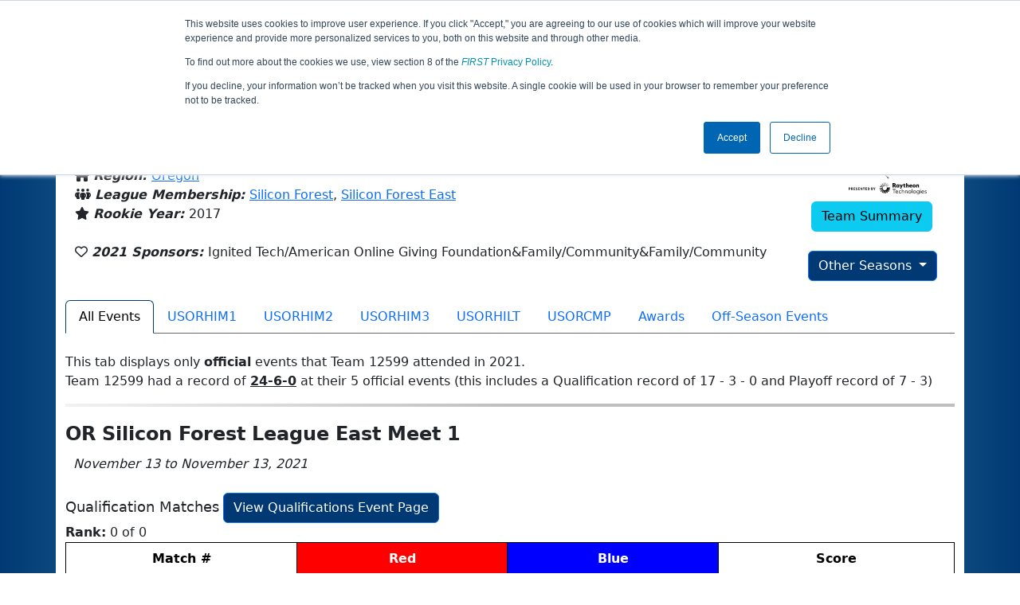

--- FILE ---
content_type: text/html; charset=utf-8
request_url: https://ftc-events.firstinspires.org/2021/team/12599
body_size: 202351
content:
<!DOCTYPE html>
<html lang="en" xmlns="http://www.w3.org/1999/html">
<!--  PLEASE DO NOT SCRAPE WEBPAGES FOR EVENT DATA!
We have an API that allows easy access to event and team
data! It is easier for developers, and helps keep this server
available for the public who are seeking basic event information.
More info: https://ftc-events.firstinspires.org/services/API
    ____ ____ ___   ____ ______
  / __//  _// _ \ / __//_  __/ (R)
 / _/ _/ / / , _/_\ \   / /
/_/  /___//_/|_|/___/  /_/

-->
<head>
	<title>
		FTC Event Web : Team 12599 (2021)
	</title>
	<meta name="description" content="Information and results from FIRST Tech Challenge Team Number 12599 in the 2021 season "/>
	
	<meta name="viewport" content="width=device-width, initial-scale=1,user-scalable=no" />
	<link rel="icon" type="image/x-icon" href="https://ftc-events-cdn.global-prod.ftclive.org/eventweb_common/favicon/first-63C2FCA0.ico" />
	<link rel="apple-touch-icon" href="https://ftc-events-cdn.global-prod.ftclive.org/eventweb_ftc/apple/apple-touch-icon-72-1D93FCEF.png" />
	<link rel="apple-touch-icon" sizes="114x114" href="https://ftc-events-cdn.global-prod.ftclive.org/eventweb_ftc/apple/apple-touch-icon-144-8A0F4A70.png" />
	<link rel="apple-touch-icon" sizes="180x180" href="https://ftc-events-cdn.global-prod.ftclive.org/eventweb_ftc/apple/apple-touch-icon-180-778F4E9E.png" />
	<link rel="stylesheet" href="//cdnjs.cloudflare.com/ajax/libs/font-awesome/6.6.0/css/all.min.css" />
	<link rel='stylesheet' href='https://cdnjs.cloudflare.com/ajax/libs/bootstrap-datepicker/1.6.1/css/bootstrap-datepicker.min.css'>
	<link href='https://ftc-scoring.firstinspires.org/avatars/composed/2022.css' rel='stylesheet' type='text/css'>
	<link rel="stylesheet" href="https://ftc-events-cdn.global-prod.ftclive.org/evtwebextFTC/appftc-BbZ8gF6f.css" /><link rel="stylesheet" href="https://ftc-events-cdn.global-prod.ftclive.org/evtwebextFTC/SiteFTC-kq05ULhA.css" />
	
	<script src="https://ftc-events-cdn.global-prod.ftclive.org/eventweb_ftc/js/date.format-81F199EE.js"></script>
	<script src="https://ftc-events-cdn.global-prod.ftclive.org/evtwebextFTC/npm/jquery.min-T6-35sRc.js"></script>
	<script src="https://ftc-events-cdn.global-prod.ftclive.org/evtwebextFTC/npm/bootstrap.min-D2g1DTz8.js"></script>
	<script src="https://ftc-events-cdn.global-prod.ftclive.org/evtwebextFTC/npm/jquery.tablesorter.min-z78TuxqY.js"></script>
	<script src="https://ftc-events-cdn.global-prod.ftclive.org/evtwebextFTC/npm/jquery.tablesorter.widgets-Q5IZyJ8r.js"></script>
	<script src="https://ftc-events-cdn.global-prod.ftclive.org/evtwebextFTC/npm/jquery.tablesorter.pager-CIk4FWPH.js"></script>
	<script src="https://ftc-events-cdn.global-prod.ftclive.org/evtwebextFTC/npm/jquery.parser-input-select-BfnfN9Jr.js"></script>
	<script src="https://ftc-events-cdn.global-prod.ftclive.org/evtwebextFTC/npm/jquery.widget-output-Bv967J4D.js"></script>
	
	<script type="module" src="https://ftc-events-cdn.global-prod.ftclive.org/evtwebextFTC/appftc-DArdUOFp.js"></script>
	
		<script async src="https://www.googletagmanager.com/gtag/js?id=UA-60219656-7"></script>
		<script>
			window.dataLayer = window.dataLayer || [];
			function gtag() { dataLayer.push(arguments); }
			gtag('js', new Date());

			gtag('config', 'UA-60219656-7');
		</script>

		<script defer data-domain="ftc-events.firstinspires.org" src="https://plausible.pdx-prod.ftclive.org/js/script.local.js"></script>
		<script>window.plausible = window.plausible || function() { (window.plausible.q = window.plausible.q || []).push(arguments) }</script>

	<!-- Start of HubSpot Embed Code MKT -->
	<script type="text/javascript" id="hs-script-loader" async defer src="//js.hs-scripts.com/1747660.js"></script>
	<!-- End of HubSpot Embed Code MKT -->
	
    
	<style>
		.navbar-dark {
            background-color: #003974;
            border-color: #00468e;
            color: white;
        }
		.team-avatar { margin-bottom: -12px; }
		:root {
			--avatar-size: 35;
		}
	</style>
</head>
<body>
<!-- Color Strip -->
<div class="color-strip">
	<div class="fred"></div>
	<div class="forange"></div>
	<div class="fblue"></div>
</div>

<nav class="navbar navbar-dark navbar-expand-lg">
	<div class="container">
		<div class="row">
			<div class="col-6">
				<a class="navbar-brand" href="/" style="text-indent:  0px;">
					<img src="https://ftc-events-cdn.global-prod.ftclive.org/eventweb_ftc/images/FTC_Horz_RGB_rev-2C2FEF4C.svg" class="d-md-inline-block program-logo" />
				</a>
			</div>
			<div class="col-6">
				<button class="navbar-toggler collapsed float-end" type="button" data-bs-toggle="collapse" data-bs-target="#navbarSupportedContent" aria-expanded="false" style="margin-right: 5px; position: absolute; right:  5px;">
					<span class="navbar-toggler-icon"></span>
				</button>
			</div>
		</div>
		
		<div id="navbarSupportedContent" class="collapse navbar-collapse pt">
			<form class="d-flex hidden-sm" style="padding-right: 15px; padding-left: 15px;" action="/search">
				<input type="hidden" name="season" value="2021"/>
				<div class="input-group">
					<input type="search" class="form-control" name="jump" autocomplete="off" placeholder="Team # / Event Code" width="12" required>
					<button type="submit" class="btn btn-outline-light hidden-md">Jump</button>
				</div>
			</form>

			<ul class="nav navbar-nav me-auto mb-2 mb-lg-0 float-start">
			</ul>

			<ul class="nav navbar-nav navbar-right">

				<ul class="nav navbar-nav">
							<li><a href="/" title="Home"><span class="glyphicon glyphicon-home" aria-hidden="true"></span></a></li>
				</ul>

			</ul>
		</div>
	</div>
</nav>

<div id="main-container" class="container">
	<div class="row whitebg">
			<div class="d-none d-md-block col-md-2">
						<span class="mt-3 team-avatar team-12599"></span>
			</div>
			<h1 class="col-md-8" style="font-weight: 900; text-align: center; padding-top: 15px;">
Team 12599 - Overcharged (2021)			</h1>
			<div class="d-none d-md-block col-md-2 pt-1">
					<img src="https://ftc-events-cdn.global-prod.ftclive.org/eventweb_ftc/2021/season-logo-AEE21C93.svg" class="mt-3"  style="max-width:200px;max-height:100px; float: right;">
			</div>
	</div>
	
	<div class="row whitebg pt-2">
		
<script type="module" src="https://ftc-events-cdn.global-prod.ftclive.org/evtwebextFTC/appFTCTeam-CnigKNhA.js"></script>

<div class="row">
    <div class="col-lg-12">

<div class="row" style="margin-left: 0px !important;">
    <div class="col-md-10">
            <h4 style="margin-bottom:-12px !important;"></h4>
            <br/>

        <span class="fas fa-location-arrow" aria-hidden="true"></span>
        <b><em>From: </em></b>
            <a href="http://maps.google.com/?q=Portland, OR, USA"
               target="_blank">Portland, OR, USA</a>
        <br/>
            <span class="fas fa-home" aria-hidden="true"></span>
            <b><em>Region: </em></b>
<a href="/2021/region/USOR">Oregon</a>            <br/>
            <span class="fas fa-people-group" aria-hidden="true"></span>
            <b><em>League Membership: </em></b>
<a href="/2021/region/USOR/league/or_Silicon">Silicon Forest</a>, <a href="/2021/region/USOR/league/or_esilico">Silicon Forest East</a>            <br/>
        <span class="fas fa-star" aria-hidden="true"></span> <b><em>Rookie Year: </em></b>2017<br/>

        <br/>
        <span class="far fa-heart" aria-hidden="true"></span> <b><em>2021 Sponsors: </em></b>Ignited Tech/American Online Giving Foundation&amp;Family/Community&amp;Family/Community <br/><br/>
    </div>
    <div class="col-md-2 text-center">
        <img src="https://ftc-events-cdn.global-prod.ftclive.org/eventweb_ftc/2021/game-logo-66F2FF5F.svg" class="d-block mb-2" style="margin: 0 auto; max-width:200px;max-height:100px;margin-top: 10px;">

        <a href="/team/12599" class="btn btn-info">Team Summary</a><br/><br/>
            <div class="dropdown">
                <button id="historyDrop" type="button" class="btn btn-primary dropdown-toggle" data-bs-toggle="dropdown" aria-haspopup="true" aria-expanded="false">
                    Other Seasons
                </button>
                <ul class="dropdown-menu" aria-labelledby="historyDrop">

                        <li class="" title=""><a class="dropdown-item" href="/2025/team/12599">2025: DECODE</a></li>
                        <li class="" title=""><a class="dropdown-item" href="/2024/team/12599">2024: INTO THE DEEP</a></li>
                        <li class="" title=""><a class="dropdown-item" href="/2023/team/12599">2023: CENTERSTAGE</a></li>
                        <li class="" title=""><a class="dropdown-item" href="/2022/team/12599">2022: POWERPLAY</a></li>
                        <li class="disabled" title="(Currently Viewing)"><a class="dropdown-item" href="/2021/team/12599">2021: FREIGHT FRENZY</a></li>
                        <li class="" title=""><a class="dropdown-item" href="/2020/team/12599">2020: ULTIMATE GOAL</a></li>
                        <li class="" title=""><a class="dropdown-item" href="/2019/team/12599">2019: SKYSTONE</a></li>
                    <li role="separator" class="divider"></li>
                    <li><a href="/team/12599" class="dropdown-item">Team Summary</a></li>
                </ul>
            </div>
    </div>
</div>
<br />    </div>
</div>

<div class="container">
    <ul class="nav nav-tabs" role="tablist">
        <li class="nav-item" role="presentation">
            <a href="#events"class="nav-link active" data-bs-toggle="tab" data-bs-target="#events" type="button" role="tab" aria-selected="false">All Events</a>
        </li>
                <li class="nav-item" role="presentation">
                    <a href="#USORHIM1" class="nav-link" data-bs-toggle="tab" data-bs-target="#USORHIM1" type="button" role="tab" aria-selected="false">
                        USORHIM1
                    </a>
                </li>
                <li class="nav-item" role="presentation">
                    <a href="#USORHIM2" class="nav-link" data-bs-toggle="tab" data-bs-target="#USORHIM2" type="button" role="tab" aria-selected="false">
                        USORHIM2
                    </a>
                </li>
                <li class="nav-item" role="presentation">
                    <a href="#USORHIM3" class="nav-link" data-bs-toggle="tab" data-bs-target="#USORHIM3" type="button" role="tab" aria-selected="false">
                        USORHIM3
                    </a>
                </li>
                <li class="nav-item" role="presentation">
                    <a href="#USORHILT" class="nav-link" data-bs-toggle="tab" data-bs-target="#USORHILT" type="button" role="tab" aria-selected="false">
                        USORHILT
                    </a>
                </li>
                <li class="nav-item" role="presentation">
                    <a href="#USORCMP" class="nav-link" data-bs-toggle="tab" data-bs-target="#USORCMP" type="button" role="tab" aria-selected="false">
                        USORCMP
                    </a>
                </li>
        <li class="nav-item" role="presentation"><a href="#awards" class="nav-link" data-bs-target="#awards" type="button" role="tab" aria-selected="false">Awards</a></li>
            <li class="nav-item" role="presentation"><a href="#offseason" class="nav-link" data-bs-target="#offseason" type="button" role="tab" aria-selected="false">Off-Season Events</a></li>
    </ul>

<div class="tab-content">
    <div class="tab-pane fade in active show" id="events">

<br />
This tab displays only <b>official</b> events that Team 12599 attended in 2021. <br />
Team 12599 had a record of <b><u>24-6-0</u></b>
        at their 5 official events (this includes a Qualification record of 17 - 3 - 0 and Playoff record of 7 - 3)
                <hr />
        <div>

<h1 class="panel-title">OR Silicon Forest League East Meet 1</h1>
<i>&nbsp;&nbsp;November 13 to November 13, 2021</i><br /><br />
			<div class="row">
				<div class="col-md-12">
					<span style="font-size:18px;">Qualification Matches</span>
					<a href="/2021/USORHIM1/qualifications?team=12599"
					   class="btn btn-primary pull-right">View Qualifications Event Page</a>
				</div>
			</div>
<b>Rank:</b> 0 of 0<br/>
<table class="table table-striped table-hover table-bordered table-condensed text-center" id="matches">
    <thead>
    <tr class="match-table">
        <th><span style="max-width: 115px;" class="hide-sm">Match</span> #</th>
            <th class="danger" colspan="2">Red</th>
            <th class="info" colspan="2">Blue</th>
            <th>Score</th>
    </tr>
    </thead>
    <tbody id="match-results">
        <tr class="" id="match1a">
            <td class="match-number-link">
                    <a href="/2021/USORHIM1/qualifications/1"><span class='hide-sm'>Qualification</span> 1</a>
                <br>
                <span class="match-start-time compact-mode actual-start-time">
                    <span class="hide-sm">Sat 11/13 - </span>
                    2:30&#xA0;PM
                </span>
            </td>
                    <td class=" lightred Result_False" id="team1_1">


<span class='team-cell 4097'><a href="/2021/team/4097">4097</a><span class='hide-md'><br><span class='match-team-name compact-mode'></span></span></span>                    </td>
                    <td class=" lightred Result_False" id="team2_1">


<span class='team-cell 750'><a href="/2021/team/750">750</a><span class='hide-md'><br><span class='match-team-name compact-mode'></span></span></span>                    </td>
                    <td class=" lightblue Result_True" id="team3_1">


<span class='team-cell 12599'><b><a href="/2021/team/12599">12599</a></b><span class='hide-md'><br><span class='match-team-name compact-mode'></span></span></span>                    </td>
                    <td class=" lightblue Result_True" id="team4_1">


<span class='team-cell 14383'><a href="/2021/team/14383">14383</a><span class='hide-md'><br><span class='match-team-name compact-mode'></span></span></span>                    </td>
                <td>
                    <div class="row deep-score-cell">
                        <div class="danger compactMode50">
41                        </div>
                        <div class="info compactMode50">
<b>149</b>                        </div>
                        <div class="black">
                        </div>
                    </div>
                </td>
        </tr>
        <tr class="" id="match4a">
            <td class="match-number-link">
                    <a href="/2021/USORHIM1/qualifications/4"><span class='hide-sm'>Qualification</span> 4</a>
                <br>
                <span class="match-start-time compact-mode actual-start-time">
                    <span class="hide-sm">Sat 11/13 - </span>
                    3:06&#xA0;PM
                </span>
            </td>
                    <td class=" lightred Result_True" id="team1_4">


<span class='team-cell 12599'><b><a href="/2021/team/12599">12599</a></b><span class='hide-md'><br><span class='match-team-name compact-mode'></span></span></span>                    </td>
                    <td class=" lightred Result_True" id="team2_4">


<span class='team-cell 18119'><a href="/2021/team/18119">18119</a><span class='hide-md'><br><span class='match-team-name compact-mode'></span></span></span>                    </td>
                    <td class=" lightblue Result_False" id="team3_4">


<span class='team-cell 14383'><a href="/2021/team/14383">14383</a><span class='hide-md'><br><span class='match-team-name compact-mode'></span></span></span>                    </td>
                    <td class=" lightblue Result_False" id="team4_4">


<span class='team-cell 12808'><a href="/2021/team/12808">12808</a><span class='hide-md'><br><span class='match-team-name compact-mode'></span></span></span>                    </td>
                <td>
                    <div class="row deep-score-cell">
                        <div class="danger compactMode50">
<b>181</b>                        </div>
                        <div class="info compactMode50">
146                        </div>
                        <div class="black">
                        </div>
                    </div>
                </td>
        </tr>
        <tr class="" id="match8a">
            <td class="match-number-link">
                    <a href="/2021/USORHIM1/qualifications/8"><span class='hide-sm'>Qualification</span> 8</a>
                <br>
                <span class="match-start-time compact-mode actual-start-time">
                    <span class="hide-sm">Sat 11/13 - </span>
                    3:42&#xA0;PM
                </span>
            </td>
                    <td class=" lightred Result_True" id="team1_8">


<span class='team-cell 12907'><a href="/2021/team/12907">12907</a><span class='hide-md'><br><span class='match-team-name compact-mode'></span></span></span>                    </td>
                    <td class=" lightred Result_True" id="team2_8">


<span class='team-cell 8610'><a href="/2021/team/8610">8610</a><span class='hide-md'><br><span class='match-team-name compact-mode'></span></span></span>                    </td>
                    <td class=" lightblue Result_False" id="team3_8">


<span class='team-cell 18127'><a href="/2021/team/18127">18127</a><span class='hide-md'><br><span class='match-team-name compact-mode'></span></span></span>                    </td>
                    <td class=" lightblue Result_False" id="team4_8">


<span class='team-cell 12599'><b><a href="/2021/team/12599">12599</a></b><span class='hide-md'><br><span class='match-team-name compact-mode'></span></span></span>                    </td>
                <td>
                    <div class="row deep-score-cell">
                        <div class="danger compactMode50">
<b>159</b>                        </div>
                        <div class="info compactMode50">
152                        </div>
                        <div class="black">
                        </div>
                    </div>
                </td>
        </tr>
        <tr class="" id="match10a">
            <td class="match-number-link">
                    <a href="/2021/USORHIM1/qualifications/10"><span class='hide-sm'>Qualification</span> 10</a>
                <br>
                <span class="match-start-time compact-mode actual-start-time">
                    <span class="hide-sm">Sat 11/13 - </span>
                    3:59&#xA0;PM
                </span>
            </td>
                    <td class=" lightred Result_False" id="team1_10">


<span class='team-cell 8610'><a href="/2021/team/8610">8610</a><span class='hide-md'><br><span class='match-team-name compact-mode'></span></span></span>                    </td>
                    <td class=" lightred Result_False" id="team2_10">


<span class='team-cell 3058'><a href="/2021/team/3058">3058</a><span class='hide-md'><br><span class='match-team-name compact-mode'></span></span></span>                    </td>
                    <td class=" lightblue Result_True" id="team3_10">


<span class='team-cell 12808'><a href="/2021/team/12808">12808</a><span class='hide-md'><br><span class='match-team-name compact-mode'></span></span></span>                    </td>
                    <td class=" lightblue Result_True" id="team4_10">


<span class='team-cell 12599'><b><a href="/2021/team/12599">12599</a></b><span class='hide-md'><br><span class='match-team-name compact-mode'></span></span></span>                    </td>
                <td>
                    <div class="row deep-score-cell">
                        <div class="danger compactMode50">
105                        </div>
                        <div class="info compactMode50">
<b>220</b>                        </div>
                        <div class="black">
                        </div>
                    </div>
                </td>
        </tr>
        <tr class="" id="match13a">
            <td class="match-number-link">
                    <a href="/2021/USORHIM1/qualifications/13"><span class='hide-sm'>Qualification</span> 13</a>
                <br>
                <span class="match-start-time compact-mode actual-start-time">
                    <span class="hide-sm">Sat 11/13 - </span>
                    4:26&#xA0;PM
                </span>
            </td>
                    <td class=" lightred Result_True" id="team1_13">


<span class='team-cell 8610'><a href="/2021/team/8610">8610</a><span class='hide-md'><br><span class='match-team-name compact-mode'></span></span></span>                    </td>
                    <td class=" lightred Result_True" id="team2_13">


<span class='team-cell 12599'><b><a href="/2021/team/12599">12599</a></b><span class='hide-md'><br><span class='match-team-name compact-mode'></span></span></span>                    </td>
                    <td class=" lightblue Result_False" id="team3_13">


<span class='team-cell 6712'><a href="/2021/team/6712">6712</a><span class='hide-md'><br><span class='match-team-name compact-mode'></span></span></span>                    </td>
                    <td class=" lightblue Result_False" id="team4_13">


<span class='team-cell 18119'><a href="/2021/team/18119">18119</a><span class='hide-md'><br><span class='match-team-name compact-mode'></span></span></span>                    </td>
                <td>
                    <div class="row deep-score-cell">
                        <div class="danger compactMode50">
<b>181</b>                        </div>
                        <div class="info compactMode50">
39                        </div>
                        <div class="black">
                        </div>
                    </div>
                </td>
        </tr>
    </tbody>
</table>
		<div class="row">
			<div class="col-md-12">
				<span style="font-size:18px;">Playoff Matches</span>
			</div>
		</div>
 Team 12599 did not appear in, or there were not, any Playoff Matches at this Event         </div>
        <hr />
        <div>

<h1 class="panel-title">OR Silicon Forest East League Meet 2</h1>
<i>&nbsp;&nbsp;December 11 to December 11, 2021</i><br /><br />
			<div class="row">
				<div class="col-md-12">
					<span style="font-size:18px;">Qualification Matches</span>
					<a href="/2021/USORHIM2/qualifications?team=12599"
					   class="btn btn-primary pull-right">View Qualifications Event Page</a>
				</div>
			</div>
<b>Rank:</b> 0 of 0<br/>
<table class="table table-striped table-hover table-bordered table-condensed text-center" id="matches">
    <thead>
    <tr class="match-table">
        <th><span style="max-width: 115px;" class="hide-sm">Match</span> #</th>
            <th class="danger" colspan="2">Red</th>
            <th class="info" colspan="2">Blue</th>
            <th>Score</th>
    </tr>
    </thead>
    <tbody id="match-results">
        <tr class="" id="match2a">
            <td class="match-number-link">
                    <a href="/2021/USORHIM2/qualifications/2"><span class='hide-sm'>Qualification</span> 2</a>
                <br>
                <span class="match-start-time compact-mode actual-start-time">
                    <span class="hide-sm">Sat 12/11 - </span>
                    2:22&#xA0;PM
                </span>
            </td>
                    <td class=" lightred Result_False" id="team1_2">


<span class='team-cell 3058'><a href="/2021/team/3058">3058</a><span class='hide-md'><br><span class='match-team-name compact-mode'></span></span></span>                    </td>
                    <td class=" lightred Result_False" id="team2_2">


<span class='team-cell 6712'><a href="/2021/team/6712">6712</a><span class='hide-md'><br><span class='match-team-name compact-mode'></span></span></span>                    </td>
                    <td class=" lightblue Result_True" id="team3_2">


<span class='team-cell 12599'><b><a href="/2021/team/12599">12599</a></b><span class='hide-md'><br><span class='match-team-name compact-mode'></span></span></span>                    </td>
                    <td class=" lightblue Result_True" id="team4_2">


<span class='team-cell 18119'><a href="/2021/team/18119">18119</a><span class='hide-md'><br><span class='match-team-name compact-mode'></span></span></span>                    </td>
                <td>
                    <div class="row deep-score-cell">
                        <div class="danger compactMode50">
23                        </div>
                        <div class="info compactMode50">
<b>148</b>                        </div>
                        <div class="black">
                        </div>
                    </div>
                </td>
        </tr>
        <tr class="" id="match6a">
            <td class="match-number-link">
                    <a href="/2021/USORHIM2/qualifications/6"><span class='hide-sm'>Qualification</span> 6</a>
                <br>
                <span class="match-start-time compact-mode actual-start-time">
                    <span class="hide-sm">Sat 12/11 - </span>
                    3:01&#xA0;PM
                </span>
            </td>
                    <td class=" lightred Result_False" id="team1_6">


<span class='team-cell 750'><a href="/2021/team/750">750</a><span class='hide-md'><br><span class='match-team-name compact-mode'></span></span></span>                    </td>
                    <td class=" lightred Result_False" id="team2_6">


<span class='team-cell 4097'><a href="/2021/team/4097">4097</a><span class='hide-md'><br><span class='match-team-name compact-mode'></span></span></span>                    </td>
                    <td class=" lightblue Result_True" id="team3_6">


<span class='team-cell 12808'><a href="/2021/team/12808">12808</a><span class='hide-md'><br><span class='match-team-name compact-mode'></span></span></span>                    </td>
                    <td class=" lightblue Result_True" id="team4_6">


<span class='team-cell 12599'><b><a href="/2021/team/12599">12599</a></b><span class='hide-md'><br><span class='match-team-name compact-mode'></span></span></span>                    </td>
                <td>
                    <div class="row deep-score-cell">
                        <div class="danger compactMode50">
23                        </div>
                        <div class="info compactMode50">
<b>260</b>                        </div>
                        <div class="black">
                        </div>
                    </div>
                </td>
        </tr>
        <tr class="" id="match8a">
            <td class="match-number-link">
                    <a href="/2021/USORHIM2/qualifications/8"><span class='hide-sm'>Qualification</span> 8</a>
                <br>
                <span class="match-start-time compact-mode actual-start-time">
                    <span class="hide-sm">Sat 12/11 - </span>
                    3:19&#xA0;PM
                </span>
            </td>
                    <td class=" lightred Result_True" id="team1_8">


<span class='team-cell 12599'><b><a href="/2021/team/12599">12599</a></b><span class='hide-md'><br><span class='match-team-name compact-mode'></span></span></span>                    </td>
                    <td class=" lightred Result_True" id="team2_8">


<span class='team-cell 19439'><a href="/2021/team/19439">19439</a><span class='hide-md'><br><span class='match-team-name compact-mode'></span></span></span>                    </td>
                    <td class=" lightblue Result_False" id="team3_8">


<span class='team-cell 4097'><a href="/2021/team/4097">4097</a><span class='hide-md'><br><span class='match-team-name compact-mode'></span></span></span>                    </td>
                    <td class=" lightblue Result_False" id="team4_8">


<span class='team-cell 12907'><a href="/2021/team/12907">12907</a><span class='hide-md'><br><span class='match-team-name compact-mode'></span></span></span>                    </td>
                <td>
                    <div class="row deep-score-cell">
                        <div class="danger compactMode50">
<b>151</b>                        </div>
                        <div class="info compactMode50">
93                        </div>
                        <div class="black">
                        </div>
                    </div>
                </td>
        </tr>
        <tr class="" id="match10a">
            <td class="match-number-link">
                    <a href="/2021/USORHIM2/qualifications/10"><span class='hide-sm'>Qualification</span> 10</a>
                <br>
                <span class="match-start-time compact-mode actual-start-time">
                    <span class="hide-sm">Sat 12/11 - </span>
                    3:39&#xA0;PM
                </span>
            </td>
                    <td class=" lightred Result_True" id="team1_10">


<span class='team-cell 14383'><a href="/2021/team/14383">14383</a><span class='hide-md'><br><span class='match-team-name compact-mode'></span></span></span>                    </td>
                    <td class=" lightred Result_True" id="team2_10">


<span class='team-cell 12599'><b><a href="/2021/team/12599">12599</a></b><span class='hide-md'><br><span class='match-team-name compact-mode'></span></span></span>                    </td>
                    <td class=" lightblue Result_False" id="team3_10">


<span class='team-cell 19439'><a href="/2021/team/19439">19439</a><span class='hide-md'><br><span class='match-team-name compact-mode'></span></span></span>                    </td>
                    <td class=" lightblue Result_False" id="team4_10">


<span class='team-cell 18127'><a href="/2021/team/18127">18127</a><span class='hide-md'><br><span class='match-team-name compact-mode'></span></span></span>                    </td>
                <td>
                    <div class="row deep-score-cell">
                        <div class="danger compactMode50">
<b>218</b>                        </div>
                        <div class="info compactMode50">
71                        </div>
                        <div class="black">
                        </div>
                    </div>
                </td>
        </tr>
        <tr class="" id="match13a">
            <td class="match-number-link">
                    <a href="/2021/USORHIM2/qualifications/13"><span class='hide-sm'>Qualification</span> 13</a>
                <br>
                <span class="match-start-time compact-mode actual-start-time">
                    <span class="hide-sm">Sat 12/11 - </span>
                    4:18&#xA0;PM
                </span>
            </td>
                    <td class=" lightred Result_True" id="team1_13">


<span class='team-cell 8610'><a href="/2021/team/8610">8610</a><span class='hide-md'><br><span class='match-team-name compact-mode'></span></span></span>                    </td>
                    <td class=" lightred Result_True" id="team2_13">


<span class='team-cell 14383'><a href="/2021/team/14383">14383</a><span class='hide-md'><br><span class='match-team-name compact-mode'></span></span></span>                    </td>
                    <td class=" lightblue Result_False" id="team3_13">


<span class='team-cell 4097'><a href="/2021/team/4097">4097</a><span class='hide-md'><br><span class='match-team-name compact-mode'></span></span></span>                    </td>
                    <td class=" lightblue Result_False" id="team4_13">


<span class='team-cell 12599'><b><a href="/2021/team/12599">12599</a></b><span class='hide-md'><br><span class='match-team-name compact-mode'></span></span></span>                    </td>
                <td>
                    <div class="row deep-score-cell">
                        <div class="danger compactMode50">
<b>213</b>                        </div>
                        <div class="info compactMode50">
137                        </div>
                        <div class="black">
                        </div>
                    </div>
                </td>
        </tr>
    </tbody>
</table>
		<div class="row">
			<div class="col-md-12">
				<span style="font-size:18px;">Playoff Matches</span>
			</div>
		</div>
 Team 12599 did not appear in, or there were not, any Playoff Matches at this Event         </div>
        <hr />
        <div>

<h1 class="panel-title">OR Silicon Forest East League Meet 3</h1>
<i>&nbsp;&nbsp;January 08 to January 08, 2022</i><br /><br />
			<div class="row">
				<div class="col-md-12">
					<span style="font-size:18px;">Qualification Matches</span>
					<a href="/2021/USORHIM3/qualifications?team=12599"
					   class="btn btn-primary pull-right">View Qualifications Event Page</a>
				</div>
			</div>
<b>Rank:</b> 0 of 0<br/>
<table class="table table-striped table-hover table-bordered table-condensed text-center" id="matches">
    <thead>
    <tr class="match-table">
        <th><span style="max-width: 115px;" class="hide-sm">Match</span> #</th>
            <th class="danger" colspan="2">Red</th>
            <th class="info" colspan="2">Blue</th>
            <th>Score</th>
    </tr>
    </thead>
    <tbody id="match-results">
        <tr class="" id="match2a">
            <td class="match-number-link">
                    <a href="/2021/USORHIM3/qualifications/2"><span class='hide-sm'>Qualification</span> 2</a>
                <br>
                <span class="match-start-time compact-mode actual-start-time">
                    <span class="hide-sm">Sat 1/8 - </span>
                    2:42&#xA0;PM
                </span>
            </td>
                    <td class=" lightred Result_False" id="team1_2">


<span class='team-cell 12599'><b><a href="/2021/team/12599">12599</a></b><span class='hide-md'><br><span class='match-team-name compact-mode'></span></span></span>                    </td>
                    <td class=" lightred Result_False" id="team2_2">


<span class='team-cell 18127'><a href="/2021/team/18127">18127</a><span class='hide-md'><br><span class='match-team-name compact-mode'></span></span></span>                    </td>
                    <td class=" lightblue Result_True" id="team3_2">


<span class='team-cell 8610'><a href="/2021/team/8610">8610</a><span class='hide-md'><br><span class='match-team-name compact-mode'></span></span></span>                    </td>
                    <td class=" lightblue Result_True" id="team4_2">


<span class='team-cell 3058'><a href="/2021/team/3058">3058</a><span class='hide-md'><br><span class='match-team-name compact-mode'></span></span></span>                    </td>
                <td>
                    <div class="row deep-score-cell">
                        <div class="danger compactMode50">
166                        </div>
                        <div class="info compactMode50">
<b>190</b>                        </div>
                        <div class="black">
                        </div>
                    </div>
                </td>
        </tr>
        <tr class="" id="match4a">
            <td class="match-number-link">
                    <a href="/2021/USORHIM3/qualifications/4"><span class='hide-sm'>Qualification</span> 4</a>
                <br>
                <span class="match-start-time compact-mode actual-start-time">
                    <span class="hide-sm">Sat 1/8 - </span>
                    2:57&#xA0;PM
                </span>
            </td>
                    <td class=" lightred Result_True" id="team1_4">


<span class='team-cell 3058'><a href="/2021/team/3058">3058</a><span class='hide-md'><br><span class='match-team-name compact-mode'></span></span></span>                    </td>
                    <td class=" lightred Result_True" id="team2_4">


<span class='team-cell 12599'><b><a href="/2021/team/12599">12599</a></b><span class='hide-md'><br><span class='match-team-name compact-mode'></span></span></span>                    </td>
                    <td class=" lightblue Result_False" id="team3_4">


<span class='team-cell 14383'><a href="/2021/team/14383">14383</a><span class='hide-md'><br><span class='match-team-name compact-mode'></span></span></span>                    </td>
                    <td class=" lightblue Result_False" id="team4_4">


<span class='team-cell 12907'><a href="/2021/team/12907">12907</a><span class='hide-md'><br><span class='match-team-name compact-mode'></span></span></span>                    </td>
                <td>
                    <div class="row deep-score-cell">
                        <div class="danger compactMode50">
<b>180</b>                        </div>
                        <div class="info compactMode50">
125                        </div>
                        <div class="black">
                        </div>
                    </div>
                </td>
        </tr>
        <tr class="" id="match7a">
            <td class="match-number-link">
                    <a href="/2021/USORHIM3/qualifications/7"><span class='hide-sm'>Qualification</span> 7</a>
                <br>
                <span class="match-start-time compact-mode actual-start-time">
                    <span class="hide-sm">Sat 1/8 - </span>
                    3:24&#xA0;PM
                </span>
            </td>
                    <td class=" lightred Result_False" id="team1_7">


<span class='team-cell 18119'><a href="/2021/team/18119">18119</a><span class='hide-md'><br><span class='match-team-name compact-mode'></span></span></span>                    </td>
                    <td class=" lightred Result_False" id="team2_7">


<span class='team-cell 6712'><a href="/2021/team/6712">6712</a><span class='hide-md'><br><span class='match-team-name compact-mode'></span></span></span>                    </td>
                    <td class=" lightblue Result_True" id="team3_7">


<span class='team-cell 12599'><b><a href="/2021/team/12599">12599</a></b><span class='hide-md'><br><span class='match-team-name compact-mode'></span></span></span>                    </td>
                    <td class=" lightblue Result_True" id="team4_7">


<span class='team-cell 14383'><a href="/2021/team/14383">14383</a><span class='hide-md'><br><span class='match-team-name compact-mode'></span></span></span>                    </td>
                <td>
                    <div class="row deep-score-cell">
                        <div class="danger compactMode50">
168                        </div>
                        <div class="info compactMode50">
<b>218</b>                        </div>
                        <div class="black">
                        </div>
                    </div>
                </td>
        </tr>
        <tr class="" id="match12a">
            <td class="match-number-link">
                    <a href="/2021/USORHIM3/qualifications/12"><span class='hide-sm'>Qualification</span> 12</a>
                <br>
                <span class="match-start-time compact-mode actual-start-time">
                    <span class="hide-sm">Sat 1/8 - </span>
                    4:05&#xA0;PM
                </span>
            </td>
                    <td class=" lightred Result_True" id="team1_12">


<span class='team-cell 12907'><a href="/2021/team/12907">12907</a><span class='hide-md'><br><span class='match-team-name compact-mode'></span></span></span>                    </td>
                    <td class=" lightred Result_True" id="team2_12">


<span class='team-cell 12599'><b><a href="/2021/team/12599">12599</a></b><span class='hide-md'><br><span class='match-team-name compact-mode'></span></span></span>                    </td>
                    <td class=" lightblue Result_False" id="team3_12">


<span class='team-cell 18127'><a href="/2021/team/18127">18127</a><span class='hide-md'><br><span class='match-team-name compact-mode'></span></span></span>                    </td>
                    <td class=" lightblue Result_False" id="team4_12">


<span class='team-cell 750'><a href="/2021/team/750">750</a><span class='hide-md'><br><span class='match-team-name compact-mode'></span></span></span>                    </td>
                <td>
                    <div class="row deep-score-cell">
                        <div class="danger compactMode50">
<b>210</b>                        </div>
                        <div class="info compactMode50">
68                        </div>
                        <div class="black">
                        </div>
                    </div>
                </td>
        </tr>
        <tr class="" id="match15a">
            <td class="match-number-link">
                    <a href="/2021/USORHIM3/qualifications/15"><span class='hide-sm'>Qualification</span> 15</a>
                <br>
                <span class="match-start-time compact-mode actual-start-time">
                    <span class="hide-sm">Sat 1/8 - </span>
                    4:31&#xA0;PM
                </span>
            </td>
                    <td class=" lightred Result_False" id="team1_15">


<span class='team-cell 14383'><a href="/2021/team/14383">14383</a><span class='hide-md'><br><span class='match-team-name compact-mode'></span></span></span>                    </td>
                    <td class=" lightred Result_False" id="team2_15">


<span class='team-cell 19439'><a href="/2021/team/19439">19439</a><span class='hide-md'><br><span class='match-team-name compact-mode'></span></span></span>                    </td>
                    <td class=" lightblue Result_True" id="team3_15">


<span class='team-cell 750'><a href="/2021/team/750">750</a><span class='hide-md'><br><span class='match-team-name compact-mode'></span></span></span>                    </td>
                    <td class=" lightblue Result_True" id="team4_15">


<span class='team-cell 12599'><b><a href="/2021/team/12599">12599</a></b><span class='hide-md'><br><span class='match-team-name compact-mode'></span></span></span>                    </td>
                <td>
                    <div class="row deep-score-cell">
                        <div class="danger compactMode50">
98                        </div>
                        <div class="info compactMode50">
<b>214</b>                        </div>
                        <div class="black">
                        </div>
                    </div>
                </td>
        </tr>
    </tbody>
</table>
		<div class="row">
			<div class="col-md-12">
				<span style="font-size:18px;">Playoff Matches</span>
			</div>
		</div>
 Team 12599 did not appear in, or there were not, any Playoff Matches at this Event         </div>
        <hr />
        <div>

<h1 class="panel-title">OR Silicon League Tournament</h1>
<i>&nbsp;&nbsp;February 05 to February 05, 2022</i><br /><br />
			<div class="row">
				<div class="col-md-12">
					<span style="font-size:18px;">Qualification Matches</span>
					<a href="/2021/USORHILT/qualifications?team=12599"
					   class="btn btn-primary pull-right">View Qualifications Event Page</a>
				</div>
			</div>
<b>Rank:</b> 3 of 23<br/>
<table class="table table-striped table-hover table-bordered table-condensed text-center" id="matches">
    <thead>
    <tr class="match-table">
        <th><span style="max-width: 115px;" class="hide-sm">Match</span> #</th>
            <th class="danger" colspan="2">Red</th>
            <th class="info" colspan="2">Blue</th>
            <th>Score</th>
    </tr>
    </thead>
    <tbody id="match-results">
        <tr class="" id="match3a">
            <td class="match-number-link">
                    <a href="/2021/USORHILT/qualifications/3"><span class='hide-sm'>Qualification</span> 3</a>
                <br>
                <span class="match-start-time compact-mode actual-start-time">
                    <span class="hide-sm">Sat 2/5 - </span>
                    11:26&#xA0;AM
                </span>
            </td>
                    <td class=" lightred Result_False" id="team1_3">


<span class='team-cell 20306'><a href="/2021/team/20306">20306</a><span class='hide-md'><br><span class='match-team-name compact-mode'></span></span></span>                    </td>
                    <td class=" lightred Result_False" id="team2_3">


<span class='team-cell 12599'><b><a href="/2021/team/12599">12599</a></b><span class='hide-md'><br><span class='match-team-name compact-mode'></span></span></span>                    </td>
                    <td class=" lightblue Result_True" id="team3_3">


<span class='team-cell 13727'><a href="/2021/team/13727">13727</a><span class='hide-md'><br><span class='match-team-name compact-mode'></span></span></span>                    </td>
                    <td class=" lightblue Result_True" id="team4_3">


<span class='team-cell 8610'><a href="/2021/team/8610">8610</a><span class='hide-md'><br><span class='match-team-name compact-mode'></span></span></span>                    </td>
                <td>
                    <div class="row deep-score-cell">
                        <div class="danger compactMode50">
168                        </div>
                        <div class="info compactMode50">
<b>237</b>                        </div>
                        <div class="black">
                        </div>
                    </div>
                </td>
        </tr>
        <tr class="" id="match10a">
            <td class="match-number-link">
                    <a href="/2021/USORHILT/qualifications/10"><span class='hide-sm'>Qualification</span> 10</a>
                <br>
                <span class="match-start-time compact-mode actual-start-time">
                    <span class="hide-sm">Sat 2/5 - </span>
                    12:03&#xA0;PM
                </span>
            </td>
                    <td class=" lightred Result_True" id="team1_10">


<span class='team-cell 20304'><a href="/2021/team/20304">20304</a><span class='hide-md'><br><span class='match-team-name compact-mode'></span></span></span>                    </td>
                    <td class=" lightred Result_True" id="team2_10">


<span class='team-cell 12599'><b><a href="/2021/team/12599">12599</a></b><span class='hide-md'><br><span class='match-team-name compact-mode'></span></span></span>                    </td>
                    <td class=" lightblue Result_False" id="team3_10">


<span class='team-cell 20302'><a href="/2021/team/20302">20302</a><span class='hide-md'><br><span class='match-team-name compact-mode'></span></span></span>                    </td>
                    <td class=" lightblue Result_False" id="team4_10">


<span class='team-cell 4239'><a href="/2021/team/4239">4239</a><span class='hide-md'><br><span class='match-team-name compact-mode'></span></span></span>                    </td>
                <td>
                    <div class="row deep-score-cell">
                        <div class="danger compactMode50">
<b>178</b>                        </div>
                        <div class="info compactMode50">
67                        </div>
                        <div class="black">
                        </div>
                    </div>
                </td>
        </tr>
        <tr class="" id="match16a">
            <td class="match-number-link">
                    <a href="/2021/USORHILT/qualifications/16"><span class='hide-sm'>Qualification</span> 16</a>
                <br>
                <span class="match-start-time compact-mode actual-start-time">
                    <span class="hide-sm">Sat 2/5 - </span>
                    1:29&#xA0;PM
                </span>
            </td>
                    <td class=" lightred Result_False" id="team1_16">


<span class='team-cell 12599'><b><a href="/2021/team/12599">12599</a></b><span class='hide-md'><br><span class='match-team-name compact-mode'></span></span></span>                    </td>
                    <td class=" lightred Result_False" id="team2_16">


<span class='team-cell 20431'><a href="/2021/team/20431">20431</a><span class='hide-md'><br><span class='match-team-name compact-mode'></span></span></span>                    </td>
                    <td class=" lightblue Result_True" id="team3_16">


<span class='team-cell 18127'><a href="/2021/team/18127">18127</a><span class='hide-md'><br><span class='match-team-name compact-mode'></span></span></span>                    </td>
                    <td class=" lightblue Result_True" id="team4_16">


<span class='team-cell 12808'><a href="/2021/team/12808">12808</a><span class='hide-md'><br><span class='match-team-name compact-mode'></span></span></span>                    </td>
                <td>
                    <div class="row deep-score-cell">
                        <div class="danger compactMode50">
216                        </div>
                        <div class="info compactMode50">
<b>237</b>                        </div>
                        <div class="black">
                        </div>
                    </div>
                </td>
        </tr>
        <tr class="" id="match20a">
            <td class="match-number-link">
                    <a href="/2021/USORHILT/qualifications/20"><span class='hide-sm'>Qualification</span> 20</a>
                <br>
                <span class="match-start-time compact-mode actual-start-time">
                    <span class="hide-sm">Sat 2/5 - </span>
                    1:48&#xA0;PM
                </span>
            </td>
                    <td class=" lightred Result_False" id="team1_20">


<span class='team-cell 12000'><a href="/2021/team/12000">12000</a><span class='hide-md'><br><span class='match-team-name compact-mode'></span></span></span>                    </td>
                    <td class=" lightred Result_False" id="team2_20">


<span class='team-cell 14383'><a href="/2021/team/14383">14383</a><span class='hide-md'><br><span class='match-team-name compact-mode'></span></span></span>                    </td>
                    <td class=" lightblue Result_True" id="team3_20">


<span class='team-cell 12599'><b><a href="/2021/team/12599">12599</a></b><span class='hide-md'><br><span class='match-team-name compact-mode'></span></span></span>                    </td>
                    <td class=" lightblue Result_True" id="team4_20">


<span class='team-cell 11591'><a href="/2021/team/11591">11591</a><span class='hide-md'><br><span class='match-team-name compact-mode'></span></span></span>                    </td>
                <td>
                    <div class="row deep-score-cell">
                        <div class="danger compactMode50">
135                        </div>
                        <div class="info compactMode50">
<b>196</b>                        </div>
                        <div class="black">
                        </div>
                    </div>
                </td>
        </tr>
        <tr class="" id="match27a">
            <td class="match-number-link">
                    <a href="/2021/USORHILT/qualifications/27"><span class='hide-sm'>Qualification</span> 27</a>
                <br>
                <span class="match-start-time compact-mode actual-start-time">
                    <span class="hide-sm">Sat 2/5 - </span>
                    2:20&#xA0;PM
                </span>
            </td>
                    <td class=" lightred Result_False" id="team1_27">


<span class='team-cell 19439'><a href="/2021/team/19439">19439</a><span class='hide-md'><br><span class='match-team-name compact-mode'></span></span></span>                    </td>
                    <td class=" lightred Result_False" id="team2_27">


<span class='team-cell 20305'><a href="/2021/team/20305">20305</a><span class='hide-md'><br><span class='match-team-name compact-mode'></span></span></span>                    </td>
                    <td class=" lightblue Result_True" id="team3_27">


<span class='team-cell 12599'><b><a href="/2021/team/12599">12599</a></b><span class='hide-md'><br><span class='match-team-name compact-mode'></span></span></span>                    </td>
                    <td class=" lightblue Result_True" id="team4_27">


<span class='team-cell 18119'><a href="/2021/team/18119">18119</a><span class='hide-md'><br><span class='match-team-name compact-mode'></span></span></span>                    </td>
                <td>
                    <div class="row deep-score-cell">
                        <div class="danger compactMode50">
76                        </div>
                        <div class="info compactMode50">
<b>272</b>                        </div>
                        <div class="black">
                        </div>
                    </div>
                </td>
        </tr>
    </tbody>
</table>
		<div class="row">
			<div class="col-md-12">
				<span style="font-size:18px;">Playoff Matches</span>
					<a href="/2021/USORHILT/playoffs?team=12599"
					   class="btn btn-primary pull-right">View Playoffs Event Page</a>
			</div>
		</div>
<b>Record: </b> 4 Wins and 1 Losses<br /><b>Alliance Selection: </b> Round 1 of 1 				<br /><span style="color:green;font-weight:bold;">Event Champions!</span>
<br /><br />

<table class="table table-striped table-hover table-bordered table-condensed text-center" id="matches">
    <thead>
    <tr class="match-table">
        <th><span style="max-width: 115px;" class="hide-sm">Match</span> #</th>
            <th class="danger" colspan="3">Red</th>
            <th class="info" colspan="3">Blue</th>
            <th>Score</th>
    </tr>
    </thead>
    <tbody id="match-results">
        <tr class="" id="match1a">
            <td class="match-number-link">
                    <a href="/2021/USORHILT/semifinal/1/1"><span class='hide-sm'>Semifinal </span><span class='d-md-none'>S</span>1 <span class='hide-sm'>Match </span><span class='d-md-none'>M</span>1</a>
                <br>
                <span class="match-start-time compact-mode actual-start-time">
                    <span class="hide-sm">Sat 2/5 - </span>
                    3:34&#xA0;PM
                </span>
            </td>
                    <td class=" lightred Result_True" id="team1_1">


<span class='team-cell 12808'><a href="/2021/team/12808">12808</a><span class='hide-md'><br><span class='match-team-name compact-mode'></span></span></span>                    </td>
                    <td class=" lightred Result_True" id="team2_1">


<span class='team-cell 12599'><b><a href="/2021/team/12599">12599</a></b><span class='hide-md'><br><span class='match-team-name compact-mode'></span></span></span>                    </td>
                    <td class=" lightred Result_True" id="team3_1">


<span class='team-cell 4239'><u title="Not on Field"><a href="/2021/team/4239">4239</a></u><span class='hide-md'><br><span class='match-team-name compact-mode'></span></span></span>                    </td>
                    <td class=" lightblue Result_False" id="team4_1">


<span class='team-cell 18127'><a href="/2021/team/18127">18127</a><span class='hide-md'><br><span class='match-team-name compact-mode'></span></span></span>                    </td>
                    <td class=" lightblue Result_False" id="team5_1">


<span class='team-cell 6712'><a href="/2021/team/6712">6712</a><span class='hide-md'><br><span class='match-team-name compact-mode'></span></span></span>                    </td>
                    <td class=" lightblue Result_False" id="team6_1">


<span class='team-cell 19439'><u title="Not on Field"><a href="/2021/team/19439">19439</a></u><span class='hide-md'><br><span class='match-team-name compact-mode'></span></span></span>                    </td>
                <td>
                    <div class="row deep-score-cell">
                        <div class="danger compactMode50">
<b>337</b>                        </div>
                        <div class="info compactMode50">
99                        </div>
                        <div class="black">
                        </div>
                    </div>
                </td>
        </tr>
        <tr class="" id="match2a">
            <td class="match-number-link">
                    <a href="/2021/USORHILT/semifinal/1/2"><span class='hide-sm'>Semifinal </span><span class='d-md-none'>S</span>1 <span class='hide-sm'>Match </span><span class='d-md-none'>M</span>2</a>
                <br>
                <span class="match-start-time compact-mode actual-start-time">
                    <span class="hide-sm">Sat 2/5 - </span>
                    3:46&#xA0;PM
                </span>
            </td>
                    <td class=" lightred Result_True" id="team1_2">


<span class='team-cell 12808'><a href="/2021/team/12808">12808</a><span class='hide-md'><br><span class='match-team-name compact-mode'></span></span></span>                    </td>
                    <td class=" lightred Result_True" id="team2_2">


<span class='team-cell 12599'><b><u title="Not on Field"><a href="/2021/team/12599">12599</a></u></b><span class='hide-md'><br><span class='match-team-name compact-mode'></span></span></span>                    </td>
                    <td class=" lightred Result_True" id="team3_2">


<span class='team-cell 4239'><a href="/2021/team/4239">4239</a><span class='hide-md'><br><span class='match-team-name compact-mode'></span></span></span>                    </td>
                    <td class=" lightblue Result_False" id="team4_2">


<span class='team-cell 18127'><a href="/2021/team/18127">18127</a><span class='hide-md'><br><span class='match-team-name compact-mode'></span></span></span>                    </td>
                    <td class=" lightblue Result_False" id="team5_2">


<span class='team-cell 6712'><u title="Not on Field"><a href="/2021/team/6712">6712</a></u><span class='hide-md'><br><span class='match-team-name compact-mode'></span></span></span>                    </td>
                    <td class=" lightblue Result_False" id="team6_2">


<span class='team-cell 19439'><a href="/2021/team/19439">19439</a><span class='hide-md'><br><span class='match-team-name compact-mode'></span></span></span>                    </td>
                <td>
                    <div class="row deep-score-cell">
                        <div class="danger compactMode50">
<b>250</b>                        </div>
                        <div class="info compactMode50">
68                        </div>
                        <div class="black">
                        </div>
                    </div>
                </td>
        </tr>
        <tr class="" id="match1a">
            <td class="match-number-link">
                    <a href="/2021/USORHILT/final/0/1">Finals <span class='hide-sm'>Match </span><span class='d-md-none'>M</span>1</a>
                <br>
                <span class="match-start-time compact-mode actual-start-time">
                    <span class="hide-sm">Sat 2/5 - </span>
                    4:07&#xA0;PM
                </span>
            </td>
                    <td class=" lightred Result_True" id="team1_1">


<span class='team-cell 12808'><a href="/2021/team/12808">12808</a><span class='hide-md'><br><span class='match-team-name compact-mode'></span></span></span>                    </td>
                    <td class=" lightred Result_True" id="team2_1">


<span class='team-cell 12599'><b><a href="/2021/team/12599">12599</a></b><span class='hide-md'><br><span class='match-team-name compact-mode'></span></span></span>                    </td>
                    <td class=" lightred Result_True" id="team3_1">


<span class='team-cell 4239'><u title="Not on Field"><a href="/2021/team/4239">4239</a></u><span class='hide-md'><br><span class='match-team-name compact-mode'></span></span></span>                    </td>
                    <td class=" lightblue Result_False" id="team4_1">


<span class='team-cell 8610'><a href="/2021/team/8610">8610</a><span class='hide-md'><br><span class='match-team-name compact-mode'></span></span></span>                    </td>
                    <td class=" lightblue Result_False" id="team5_1">


<span class='team-cell 14383'><u title="Not on Field"><a href="/2021/team/14383">14383</a></u><span class='hide-md'><br><span class='match-team-name compact-mode'></span></span></span>                    </td>
                    <td class=" lightblue Result_False" id="team6_1">


<span class='team-cell 20431'><a href="/2021/team/20431">20431</a><span class='hide-md'><br><span class='match-team-name compact-mode'></span></span></span>                    </td>
                <td>
                    <div class="row deep-score-cell">
                        <div class="danger compactMode50">
<b>344</b>                        </div>
                        <div class="info compactMode50">
200                        </div>
                        <div class="black">
                        </div>
                    </div>
                </td>
        </tr>
        <tr class="" id="match2a">
            <td class="match-number-link">
                    <a href="/2021/USORHILT/final/0/2">Finals <span class='hide-sm'>Match </span><span class='d-md-none'>M</span>2</a>
                <br>
                <span class="match-start-time compact-mode actual-start-time">
                    <span class="hide-sm">Sat 2/5 - </span>
                    4:20&#xA0;PM
                </span>
            </td>
                    <td class=" lightred Result_False" id="team1_2">


<span class='team-cell 12808'><a href="/2021/team/12808">12808</a><span class='hide-md'><br><span class='match-team-name compact-mode'></span></span></span>                    </td>
                    <td class=" lightred Result_False" id="team2_2">


<span class='team-cell 12599'><b><u title="Not on Field"><a href="/2021/team/12599">12599</a></u></b><span class='hide-md'><br><span class='match-team-name compact-mode'></span></span></span>                    </td>
                    <td class=" lightred Result_False" id="team3_2">


<span class='team-cell 4239'><a href="/2021/team/4239">4239</a><span class='hide-md'><br><span class='match-team-name compact-mode'></span></span></span>                    </td>
                    <td class=" lightblue Result_True" id="team4_2">


<span class='team-cell 8610'><a href="/2021/team/8610">8610</a><span class='hide-md'><br><span class='match-team-name compact-mode'></span></span></span>                    </td>
                    <td class=" lightblue Result_True" id="team5_2">


<span class='team-cell 14383'><a href="/2021/team/14383">14383</a><span class='hide-md'><br><span class='match-team-name compact-mode'></span></span></span>                    </td>
                    <td class=" lightblue Result_True" id="team6_2">


<span class='team-cell 20431'><u title="Not on Field"><a href="/2021/team/20431">20431</a></u><span class='hide-md'><br><span class='match-team-name compact-mode'></span></span></span>                    </td>
                <td>
                    <div class="row deep-score-cell">
                        <div class="danger compactMode50">
274                        </div>
                        <div class="info compactMode50">
<b>288</b>                        </div>
                        <div class="black">
                        </div>
                    </div>
                </td>
        </tr>
        <tr class="" id="match3a">
            <td class="match-number-link">
                    <a href="/2021/USORHILT/final/0/3">Finals <span class='hide-sm'>Match </span><span class='d-md-none'>M</span>3</a>
                <br>
                <span class="match-start-time compact-mode actual-start-time">
                    <span class="hide-sm">Sat 2/5 - </span>
                    4:38&#xA0;PM
                </span>
            </td>
                    <td class=" lightred Result_True" id="team1_3">


<span class='team-cell 12808'><a href="/2021/team/12808">12808</a><span class='hide-md'><br><span class='match-team-name compact-mode'></span></span></span>                    </td>
                    <td class=" lightred Result_True" id="team2_3">


<span class='team-cell 12599'><b><a href="/2021/team/12599">12599</a></b><span class='hide-md'><br><span class='match-team-name compact-mode'></span></span></span>                    </td>
                    <td class=" lightred Result_True" id="team3_3">


<span class='team-cell 4239'><u title="Not on Field"><a href="/2021/team/4239">4239</a></u><span class='hide-md'><br><span class='match-team-name compact-mode'></span></span></span>                    </td>
                    <td class=" lightblue Result_False" id="team4_3">


<span class='team-cell 8610'><a href="/2021/team/8610">8610</a><span class='hide-md'><br><span class='match-team-name compact-mode'></span></span></span>                    </td>
                    <td class=" lightblue Result_False" id="team5_3">


<span class='team-cell 14383'><u title="Not on Field"><a href="/2021/team/14383">14383</a></u><span class='hide-md'><br><span class='match-team-name compact-mode'></span></span></span>                    </td>
                    <td class=" lightblue Result_False" id="team6_3">


<span class='team-cell 20431'><a href="/2021/team/20431">20431</a><span class='hide-md'><br><span class='match-team-name compact-mode'></span></span></span>                    </td>
                <td>
                    <div class="row deep-score-cell">
                        <div class="danger compactMode50">
<b>224</b>                        </div>
                        <div class="info compactMode50">
165                        </div>
                        <div class="black">
                        </div>
                    </div>
                </td>
        </tr>
    </tbody>
</table>
        </div>
        <hr />
        <div>

<h1 class="panel-title">Oregon State Championship</h1>
<i>&nbsp;&nbsp;March 12 to March 13, 2022</i><br /><br />
			<div class="row">
				<div class="col-md-12">
					<span style="font-size:18px;">Qualification Matches</span>
					<a href="/2021/USORCMP/qualifications?team=12599"
					   class="btn btn-primary pull-right">View Qualifications Event Page</a>
				</div>
			</div>
<b>Rank:</b> 2 of 36<br/>
<table class="table table-striped table-hover table-bordered table-condensed text-center" id="matches">
    <thead>
    <tr class="match-table">
        <th><span style="max-width: 115px;" class="hide-sm">Match</span> #</th>
            <th class="danger" colspan="2">Red</th>
            <th class="info" colspan="2">Blue</th>
            <th>Score</th>
    </tr>
    </thead>
    <tbody id="match-results">
        <tr class="" id="match8a">
            <td class="match-number-link">
                    <a href="/2021/USORCMP/qualifications/8"><span class='hide-sm'>Qualification</span> 8</a>
                <br>
                <span class="match-start-time compact-mode actual-start-time">
                    <span class="hide-sm">Sun 3/13 - </span>
                    10:02&#xA0;AM
                </span>
            </td>
                    <td class=" lightred Result_True" id="team1_8">


<span class='team-cell 20177'><a href="/2021/team/20177">20177</a><span class='hide-md'><br><span class='match-team-name compact-mode'></span></span></span>                    </td>
                    <td class=" lightred Result_True" id="team2_8">


<span class='team-cell 12599'><b><a href="/2021/team/12599">12599</a></b><span class='hide-md'><br><span class='match-team-name compact-mode'></span></span></span>                    </td>
                    <td class=" lightblue Result_False" id="team3_8">


<span class='team-cell 10332'><a href="/2021/team/10332">10332</a><span class='hide-md'><br><span class='match-team-name compact-mode'></span></span></span>                    </td>
                    <td class=" lightblue Result_False" id="team4_8">


<span class='team-cell 9567'><a href="/2021/team/9567">9567</a><span class='hide-md'><br><span class='match-team-name compact-mode'></span></span></span>                    </td>
                <td>
                    <div class="row deep-score-cell">
                        <div class="danger compactMode50">
<b>216</b>                        </div>
                        <div class="info compactMode50">
139                        </div>
                        <div class="black">
                        </div>
                    </div>
                </td>
        </tr>
        <tr class="" id="match15a">
            <td class="match-number-link">
                    <a href="/2021/USORCMP/qualifications/15"><span class='hide-sm'>Qualification</span> 15</a>
                <br>
                <span class="match-start-time compact-mode actual-start-time">
                    <span class="hide-sm">Sun 3/13 - </span>
                    10:37&#xA0;AM
                </span>
            </td>
                    <td class=" lightred Result_False" id="team1_15">


<span class='team-cell 7497'><a href="/2021/team/7497">7497</a><span class='hide-md'><br><span class='match-team-name compact-mode'></span></span></span>                    </td>
                    <td class=" lightred Result_False" id="team2_15">


<span class='team-cell 5686'><a href="/2021/team/5686">5686</a><span class='hide-md'><br><span class='match-team-name compact-mode'></span></span></span>                    </td>
                    <td class=" lightblue Result_True" id="team3_15">


<span class='team-cell 12599'><b><a href="/2021/team/12599">12599</a></b><span class='hide-md'><br><span class='match-team-name compact-mode'></span></span></span>                    </td>
                    <td class=" lightblue Result_True" id="team4_15">


<span class='team-cell 4480'><a href="/2021/team/4480">4480</a><span class='hide-md'><br><span class='match-team-name compact-mode'></span></span></span>                    </td>
                <td>
                    <div class="row deep-score-cell">
                        <div class="danger compactMode50">
32                        </div>
                        <div class="info compactMode50">
<b>226</b>                        </div>
                        <div class="black">
                        </div>
                    </div>
                </td>
        </tr>
        <tr class="" id="match22a">
            <td class="match-number-link">
                    <a href="/2021/USORCMP/qualifications/22"><span class='hide-sm'>Qualification</span> 22</a>
                <br>
                <span class="match-start-time compact-mode actual-start-time">
                    <span class="hide-sm">Sun 3/13 - </span>
                    11:19&#xA0;AM
                </span>
            </td>
                    <td class=" lightred Result_True" id="team1_22">


<span class='team-cell 20300'><a href="/2021/team/20300">20300</a><span class='hide-md'><br><span class='match-team-name compact-mode'></span></span></span>                    </td>
                    <td class=" lightred Result_True" id="team2_22">


<span class='team-cell 12599'><b><a href="/2021/team/12599">12599</a></b><span class='hide-md'><br><span class='match-team-name compact-mode'></span></span></span>                    </td>
                    <td class=" lightblue Result_False" id="team3_22">


<span class='team-cell 9339'><a href="/2021/team/9339">9339</a><span class='hide-md'><br><span class='match-team-name compact-mode'></span></span></span>                    </td>
                    <td class=" lightblue Result_False" id="team4_22">


<span class='team-cell 9357'><a href="/2021/team/9357">9357</a><span class='hide-md'><br><span class='match-team-name compact-mode'></span></span></span>                    </td>
                <td>
                    <div class="row deep-score-cell">
                        <div class="danger compactMode50">
<b>233</b>                        </div>
                        <div class="info compactMode50">
56                        </div>
                        <div class="black">
                        </div>
                    </div>
                </td>
        </tr>
        <tr class="" id="match31a">
            <td class="match-number-link">
                    <a href="/2021/USORCMP/qualifications/31"><span class='hide-sm'>Qualification</span> 31</a>
                <br>
                <span class="match-start-time compact-mode actual-start-time">
                    <span class="hide-sm">Sun 3/13 - </span>
                    12:10&#xA0;PM
                </span>
            </td>
                    <td class=" lightred Result_False" id="team1_31">


<span class='team-cell 18119'><a href="/2021/team/18119">18119</a><span class='hide-md'><br><span class='match-team-name compact-mode'></span></span></span>                    </td>
                    <td class=" lightred Result_False" id="team2_31">


<span class='team-cell 8610'><a href="/2021/team/8610">8610</a><span class='hide-md'><br><span class='match-team-name compact-mode'></span></span></span>                    </td>
                    <td class=" lightblue Result_True" id="team3_31">


<span class='team-cell 12599'><b><a href="/2021/team/12599">12599</a></b><span class='hide-md'><br><span class='match-team-name compact-mode'></span></span></span>                    </td>
                    <td class=" lightblue Result_True" id="team4_31">


<span class='team-cell 11703'><a href="/2021/team/11703">11703</a><span class='hide-md'><br><span class='match-team-name compact-mode'></span></span></span>                    </td>
                <td>
                    <div class="row deep-score-cell">
                        <div class="danger compactMode50">
174                        </div>
                        <div class="info compactMode50">
<b>244</b>                        </div>
                        <div class="black">
                        </div>
                    </div>
                </td>
        </tr>
        <tr class="" id="match41a">
            <td class="match-number-link">
                    <a href="/2021/USORCMP/qualifications/41"><span class='hide-sm'>Qualification</span> 41</a>
                <br>
                <span class="match-start-time compact-mode actual-start-time">
                    <span class="hide-sm">Sun 3/13 - </span>
                    2:20&#xA0;PM
                </span>
            </td>
                    <td class=" lightred Result_False" id="team1_41">


<span class='team-cell 17366'><a href="/2021/team/17366">17366</a><span class='hide-md'><br><span class='match-team-name compact-mode'></span></span></span>                    </td>
                    <td class=" lightred Result_False" id="team2_41">


<span class='team-cell 16433'><a href="/2021/team/16433">16433</a><span class='hide-md'><br><span class='match-team-name compact-mode'></span></span></span>                    </td>
                    <td class=" lightblue Result_True" id="team3_41">


<span class='team-cell 6717'><a href="/2021/team/6717">6717</a><span class='hide-md'><br><span class='match-team-name compact-mode'></span></span></span>                    </td>
                    <td class=" lightblue Result_True" id="team4_41">


<span class='team-cell 12599'><b><a href="/2021/team/12599">12599</a></b><span class='hide-md'><br><span class='match-team-name compact-mode'></span></span></span>                    </td>
                <td>
                    <div class="row deep-score-cell">
                        <div class="danger compactMode50">
39                        </div>
                        <div class="info compactMode50">
<b>272</b>                        </div>
                        <div class="black">
                        </div>
                    </div>
                </td>
        </tr>
    </tbody>
</table>
		<div class="row">
			<div class="col-md-12">
				<span style="font-size:18px;">Playoff Matches</span>
					<a href="/2021/USORCMP/playoffs?team=12599"
					   class="btn btn-primary pull-right">View Playoffs Event Page</a>
			</div>
		</div>
<b>Record: </b> 3 Wins and 2 Losses<br /><b>Alliance Selection: </b> Captain of 2 <br /><br />

<table class="table table-striped table-hover table-bordered table-condensed text-center" id="matches">
    <thead>
    <tr class="match-table">
        <th><span style="max-width: 115px;" class="hide-sm">Match</span> #</th>
            <th class="danger" colspan="3">Red</th>
            <th class="info" colspan="3">Blue</th>
            <th>Score</th>
    </tr>
    </thead>
    <tbody id="match-results">
        <tr class="" id="match1a">
            <td class="match-number-link">
                    <a href="/2021/USORCMP/semifinal/2/1"><span class='hide-sm'>Semifinal </span><span class='d-md-none'>S</span>2 <span class='hide-sm'>Match </span><span class='d-md-none'>M</span>1</a>
                <br>
                <span class="match-start-time compact-mode actual-start-time">
                    <span class="hide-sm">Sun 3/13 - </span>
                    3:55&#xA0;PM
                </span>
            </td>
                    <td class=" lightred Result_True" id="team1_1">


<span class='team-cell 12599'><b><a href="/2021/team/12599">12599</a></b><span class='hide-md'><br><span class='match-team-name compact-mode'></span></span></span>                    </td>
                    <td class=" lightred Result_True" id="team2_1">


<span class='team-cell 14126'><a href="/2021/team/14126">14126</a><span class='hide-md'><br><span class='match-team-name compact-mode'></span></span></span>                    </td>
                    <td class=" lightred Result_True" id="team3_1">


<span class='team-cell 11703'><u title="Not on Field"><a href="/2021/team/11703">11703</a></u><span class='hide-md'><br><span class='match-team-name compact-mode'></span></span></span>                    </td>
                    <td class=" lightblue Result_False" id="team4_1">


<span class='team-cell 7604'><u title="Not on Field"><a href="/2021/team/7604">7604</a></u><span class='hide-md'><br><span class='match-team-name compact-mode'></span></span></span>                    </td>
                    <td class=" lightblue Result_False" id="team5_1">


<span class='team-cell 6564'><a href="/2021/team/6564">6564</a><span class='hide-md'><br><span class='match-team-name compact-mode'></span></span></span>                    </td>
                    <td class=" lightblue Result_False" id="team6_1">


<span class='team-cell 13283'><a href="/2021/team/13283">13283</a><span class='hide-md'><br><span class='match-team-name compact-mode'></span></span></span>                    </td>
                <td>
                    <div class="row deep-score-cell">
                        <div class="danger compactMode50">
<b>236</b>                        </div>
                        <div class="info compactMode50">
134                        </div>
                        <div class="black">
                        </div>
                    </div>
                </td>
        </tr>
        <tr class="" id="match2a">
            <td class="match-number-link">
                    <a href="/2021/USORCMP/semifinal/2/2"><span class='hide-sm'>Semifinal </span><span class='d-md-none'>S</span>2 <span class='hide-sm'>Match </span><span class='d-md-none'>M</span>2</a>
                <br>
                <span class="match-start-time compact-mode actual-start-time">
                    <span class="hide-sm">Sun 3/13 - </span>
                    4:14&#xA0;PM
                </span>
            </td>
                    <td class=" lightred Result_True" id="team1_2">


<span class='team-cell 12599'><b><a href="/2021/team/12599">12599</a></b><span class='hide-md'><br><span class='match-team-name compact-mode'></span></span></span>                    </td>
                    <td class=" lightred Result_True" id="team2_2">


<span class='team-cell 14126'><u title="Not on Field"><a href="/2021/team/14126">14126</a></u><span class='hide-md'><br><span class='match-team-name compact-mode'></span></span></span>                    </td>
                    <td class=" lightred Result_True" id="team3_2">


<span class='team-cell 11703'><a href="/2021/team/11703">11703</a><span class='hide-md'><br><span class='match-team-name compact-mode'></span></span></span>                    </td>
                    <td class=" lightblue Result_False" id="team4_2">


<span class='team-cell 7604'><u title="Not on Field"><a href="/2021/team/7604">7604</a></u><span class='hide-md'><br><span class='match-team-name compact-mode'></span></span></span>                    </td>
                    <td class=" lightblue Result_False" id="team5_2">


<span class='team-cell 6564'><a href="/2021/team/6564">6564</a><span class='hide-md'><br><span class='match-team-name compact-mode'></span></span></span>                    </td>
                    <td class=" lightblue Result_False" id="team6_2">


<span class='team-cell 13283'><a href="/2021/team/13283">13283</a><span class='hide-md'><br><span class='match-team-name compact-mode'></span></span></span>                    </td>
                <td>
                    <div class="row deep-score-cell">
                        <div class="danger compactMode50">
<b>257</b>                        </div>
                        <div class="info compactMode50">
211                        </div>
                        <div class="black">
                        </div>
                    </div>
                </td>
        </tr>
        <tr class="" id="match1a">
            <td class="match-number-link">
                    <a href="/2021/USORCMP/final/0/1">Finals <span class='hide-sm'>Match </span><span class='d-md-none'>M</span>1</a>
                <br>
                <span class="match-start-time compact-mode actual-start-time">
                    <span class="hide-sm">Sun 3/13 - </span>
                    4:43&#xA0;PM
                </span>
            </td>
                    <td class=" lightred Result_True" id="team1_1">


<span class='team-cell 8610'><a href="/2021/team/8610">8610</a><span class='hide-md'><br><span class='match-team-name compact-mode'></span></span></span>                    </td>
                    <td class=" lightred Result_True" id="team2_1">


<span class='team-cell 12808'><a href="/2021/team/12808">12808</a><span class='hide-md'><br><span class='match-team-name compact-mode'></span></span></span>                    </td>
                    <td class=" lightred Result_True" id="team3_1">


<span class='team-cell 14383'><u title="Not on Field"><a href="/2021/team/14383">14383</a></u><span class='hide-md'><br><span class='match-team-name compact-mode'></span></span></span>                    </td>
                    <td class=" lightblue Result_False" id="team4_1">


<span class='team-cell 12599'><b><a href="/2021/team/12599">12599</a></b><span class='hide-md'><br><span class='match-team-name compact-mode'></span></span></span>                    </td>
                    <td class=" lightblue Result_False" id="team5_1">


<span class='team-cell 14126'><u title="Not on Field"><a href="/2021/team/14126">14126</a></u><span class='hide-md'><br><span class='match-team-name compact-mode'></span></span></span>                    </td>
                    <td class=" lightblue Result_False" id="team6_1">


<span class='team-cell 11703'><a href="/2021/team/11703">11703</a><span class='hide-md'><br><span class='match-team-name compact-mode'></span></span></span>                    </td>
                <td>
                    <div class="row deep-score-cell">
                        <div class="danger compactMode50">
<b>224</b>                        </div>
                        <div class="info compactMode50">
192                        </div>
                        <div class="black">
                        </div>
                    </div>
                </td>
        </tr>
        <tr class="" id="match2a">
            <td class="match-number-link">
                    <a href="/2021/USORCMP/final/0/2">Finals <span class='hide-sm'>Match </span><span class='d-md-none'>M</span>2</a>
                <br>
                <span class="match-start-time compact-mode actual-start-time">
                    <span class="hide-sm">Sun 3/13 - </span>
                    5:03&#xA0;PM
                </span>
            </td>
                    <td class=" lightred Result_False" id="team1_2">


<span class='team-cell 8610'><u title="Not on Field"><a href="/2021/team/8610">8610</a></u><span class='hide-md'><br><span class='match-team-name compact-mode'></span></span></span>                    </td>
                    <td class=" lightred Result_False" id="team2_2">


<span class='team-cell 12808'><a href="/2021/team/12808">12808</a><span class='hide-md'><br><span class='match-team-name compact-mode'></span></span></span>                    </td>
                    <td class=" lightred Result_False" id="team3_2">


<span class='team-cell 14383'><a href="/2021/team/14383">14383</a><span class='hide-md'><br><span class='match-team-name compact-mode'></span></span></span>                    </td>
                    <td class=" lightblue Result_True" id="team4_2">


<span class='team-cell 12599'><b><a href="/2021/team/12599">12599</a></b><span class='hide-md'><br><span class='match-team-name compact-mode'></span></span></span>                    </td>
                    <td class=" lightblue Result_True" id="team5_2">


<span class='team-cell 14126'><a href="/2021/team/14126">14126</a><span class='hide-md'><br><span class='match-team-name compact-mode'></span></span></span>                    </td>
                    <td class=" lightblue Result_True" id="team6_2">


<span class='team-cell 11703'><u title="Not on Field"><a href="/2021/team/11703">11703</a></u><span class='hide-md'><br><span class='match-team-name compact-mode'></span></span></span>                    </td>
                <td>
                    <div class="row deep-score-cell">
                        <div class="danger compactMode50">
212                        </div>
                        <div class="info compactMode50">
<b>239</b>                        </div>
                        <div class="black">
                        </div>
                    </div>
                </td>
        </tr>
        <tr class="" id="match3a">
            <td class="match-number-link">
                    <a href="/2021/USORCMP/final/0/3">Finals <span class='hide-sm'>Match </span><span class='d-md-none'>M</span>3</a>
                <br>
                <span class="match-start-time compact-mode actual-start-time">
                    <span class="hide-sm">Sun 3/13 - </span>
                    5:23&#xA0;PM
                </span>
            </td>
                    <td class=" lightred Result_True" id="team1_3">


<span class='team-cell 8610'><a href="/2021/team/8610">8610</a><span class='hide-md'><br><span class='match-team-name compact-mode'></span></span></span>                    </td>
                    <td class=" lightred Result_True" id="team2_3">


<span class='team-cell 12808'><a href="/2021/team/12808">12808</a><span class='hide-md'><br><span class='match-team-name compact-mode'></span></span></span>                    </td>
                    <td class=" lightred Result_True" id="team3_3">


<span class='team-cell 14383'><u title="Not on Field"><a href="/2021/team/14383">14383</a></u><span class='hide-md'><br><span class='match-team-name compact-mode'></span></span></span>                    </td>
                    <td class=" lightblue Result_False" id="team4_3">


<span class='team-cell 12599'><b><a href="/2021/team/12599">12599</a></b><span class='hide-md'><br><span class='match-team-name compact-mode'></span></span></span>                    </td>
                    <td class=" lightblue Result_False" id="team5_3">


<span class='team-cell 14126'><u title="Not on Field"><a href="/2021/team/14126">14126</a></u><span class='hide-md'><br><span class='match-team-name compact-mode'></span></span></span>                    </td>
                    <td class=" lightblue Result_False" id="team6_3">


<span class='team-cell 11703'><a href="/2021/team/11703">11703</a><span class='hide-md'><br><span class='match-team-name compact-mode'></span></span></span>                    </td>
                <td>
                    <div class="row deep-score-cell">
                        <div class="danger compactMode50">
<b>188</b>                        </div>
                        <div class="info compactMode50">
158                        </div>
                        <div class="black">
                        </div>
                    </div>
                </td>
        </tr>
    </tbody>
</table>
        </div>
    </div>
    <div class="tab-pane fade in" id="awards">

<br />
    <div class="panel panel-success">
        <div class="panel-heading"> Team 12599's 2021 Awards</div>
        <div class="panel-body">
            <table class="table table-striped table-hover">
                <thead>
                    <tr>
                        <th class="col-sm-6">Award</th>
                        <th class="col-sm-6">Event</th>
                    </tr>
                </thead>
                <tbody>
                        <tr>
                            <td>
                                <a href="/2021/awards?id=13">Winning Alliance  - 1st Team Selected</a>
                            </td>
                            <td>
                                <a href="/2021/USORHILT" title="Winning Event">OR Silicon League Tournament</a>
                            </td>
                        </tr>
                        <tr>
                            <td>
                                <a href="/2021/awards?id=8">Connect Award  3rd Place</a>
                            </td>
                            <td>
                                <a href="/2021/USORHILT" title="Winning Event">OR Silicon League Tournament</a>
                            </td>
                        </tr>
                        <tr>
                            <td>
                                <a href="/2021/awards?id=4">Control Award sponsored by Arm, Inc. </a>
                            </td>
                            <td>
                                <a href="/2021/USORHILT" title="Winning Event">OR Silicon League Tournament</a>
                            </td>
                        </tr>
                        <tr>
                            <td>
                                <a href="/2021/awards?id=12">Finalist Alliance  - Captain</a>
                            </td>
                            <td>
                                <a href="/2021/USORCMP" title="Winning Event">Oregon State Championship</a>
                            </td>
                        </tr>
                        <tr>
                            <td>
                                <a href="/2021/awards?id=8">Connect Award </a>
                            </td>
                            <td>
                                <a href="/2021/USORCMP" title="Winning Event">Oregon State Championship</a>
                            </td>
                        </tr>
                </tbody>
            </table>
        </div>
    </div>
    </div>
            <div class="tab-pane fade in" id="USORHIM1">
                <br />

<h1 class="panel-title">OR Silicon Forest League East Meet 1</h1>
<i>&nbsp;&nbsp;November 13 to November 13, 2021</i><br /><br />
			<div class="row">
				<div class="col-md-12">
					<span style="font-size:18px;">Qualification Matches</span>
					<a href="/2021/USORHIM1/qualifications?team=12599"
					   class="btn btn-primary pull-right">View Qualifications Event Page</a>
				</div>
			</div>
<b>Rank:</b> 0 of 0<br/>
<table class="table table-striped table-hover table-bordered table-condensed text-center" id="matches">
    <thead>
    <tr class="match-table">
        <th><span style="max-width: 115px;" class="hide-sm">Match</span> #</th>
            <th class="danger" colspan="2">Red</th>
            <th class="info" colspan="2">Blue</th>
            <th>Score</th>
    </tr>
    </thead>
    <tbody id="match-results">
        <tr class="" id="match1a">
            <td class="match-number-link">
                    <a href="/2021/USORHIM1/qualifications/1"><span class='hide-sm'>Qualification</span> 1</a>
                <br>
                <span class="match-start-time compact-mode actual-start-time">
                    <span class="hide-sm">Sat 11/13 - </span>
                    2:30&#xA0;PM
                </span>
            </td>
                    <td class=" lightred Result_False" id="team1_1">


<span class='team-cell 4097'><a href="/2021/team/4097">4097</a><span class='hide-md'><br><span class='match-team-name compact-mode'></span></span></span>                    </td>
                    <td class=" lightred Result_False" id="team2_1">


<span class='team-cell 750'><a href="/2021/team/750">750</a><span class='hide-md'><br><span class='match-team-name compact-mode'></span></span></span>                    </td>
                    <td class=" lightblue Result_True" id="team3_1">


<span class='team-cell 12599'><b><a href="/2021/team/12599">12599</a></b><span class='hide-md'><br><span class='match-team-name compact-mode'></span></span></span>                    </td>
                    <td class=" lightblue Result_True" id="team4_1">


<span class='team-cell 14383'><a href="/2021/team/14383">14383</a><span class='hide-md'><br><span class='match-team-name compact-mode'></span></span></span>                    </td>
                <td>
                    <div class="row deep-score-cell">
                        <div class="danger compactMode50">
41                        </div>
                        <div class="info compactMode50">
<b>149</b>                        </div>
                        <div class="black">
                        </div>
                    </div>
                </td>
        </tr>
        <tr class="" id="match4a">
            <td class="match-number-link">
                    <a href="/2021/USORHIM1/qualifications/4"><span class='hide-sm'>Qualification</span> 4</a>
                <br>
                <span class="match-start-time compact-mode actual-start-time">
                    <span class="hide-sm">Sat 11/13 - </span>
                    3:06&#xA0;PM
                </span>
            </td>
                    <td class=" lightred Result_True" id="team1_4">


<span class='team-cell 12599'><b><a href="/2021/team/12599">12599</a></b><span class='hide-md'><br><span class='match-team-name compact-mode'></span></span></span>                    </td>
                    <td class=" lightred Result_True" id="team2_4">


<span class='team-cell 18119'><a href="/2021/team/18119">18119</a><span class='hide-md'><br><span class='match-team-name compact-mode'></span></span></span>                    </td>
                    <td class=" lightblue Result_False" id="team3_4">


<span class='team-cell 14383'><a href="/2021/team/14383">14383</a><span class='hide-md'><br><span class='match-team-name compact-mode'></span></span></span>                    </td>
                    <td class=" lightblue Result_False" id="team4_4">


<span class='team-cell 12808'><a href="/2021/team/12808">12808</a><span class='hide-md'><br><span class='match-team-name compact-mode'></span></span></span>                    </td>
                <td>
                    <div class="row deep-score-cell">
                        <div class="danger compactMode50">
<b>181</b>                        </div>
                        <div class="info compactMode50">
146                        </div>
                        <div class="black">
                        </div>
                    </div>
                </td>
        </tr>
        <tr class="" id="match8a">
            <td class="match-number-link">
                    <a href="/2021/USORHIM1/qualifications/8"><span class='hide-sm'>Qualification</span> 8</a>
                <br>
                <span class="match-start-time compact-mode actual-start-time">
                    <span class="hide-sm">Sat 11/13 - </span>
                    3:42&#xA0;PM
                </span>
            </td>
                    <td class=" lightred Result_True" id="team1_8">


<span class='team-cell 12907'><a href="/2021/team/12907">12907</a><span class='hide-md'><br><span class='match-team-name compact-mode'></span></span></span>                    </td>
                    <td class=" lightred Result_True" id="team2_8">


<span class='team-cell 8610'><a href="/2021/team/8610">8610</a><span class='hide-md'><br><span class='match-team-name compact-mode'></span></span></span>                    </td>
                    <td class=" lightblue Result_False" id="team3_8">


<span class='team-cell 18127'><a href="/2021/team/18127">18127</a><span class='hide-md'><br><span class='match-team-name compact-mode'></span></span></span>                    </td>
                    <td class=" lightblue Result_False" id="team4_8">


<span class='team-cell 12599'><b><a href="/2021/team/12599">12599</a></b><span class='hide-md'><br><span class='match-team-name compact-mode'></span></span></span>                    </td>
                <td>
                    <div class="row deep-score-cell">
                        <div class="danger compactMode50">
<b>159</b>                        </div>
                        <div class="info compactMode50">
152                        </div>
                        <div class="black">
                        </div>
                    </div>
                </td>
        </tr>
        <tr class="" id="match10a">
            <td class="match-number-link">
                    <a href="/2021/USORHIM1/qualifications/10"><span class='hide-sm'>Qualification</span> 10</a>
                <br>
                <span class="match-start-time compact-mode actual-start-time">
                    <span class="hide-sm">Sat 11/13 - </span>
                    3:59&#xA0;PM
                </span>
            </td>
                    <td class=" lightred Result_False" id="team1_10">


<span class='team-cell 8610'><a href="/2021/team/8610">8610</a><span class='hide-md'><br><span class='match-team-name compact-mode'></span></span></span>                    </td>
                    <td class=" lightred Result_False" id="team2_10">


<span class='team-cell 3058'><a href="/2021/team/3058">3058</a><span class='hide-md'><br><span class='match-team-name compact-mode'></span></span></span>                    </td>
                    <td class=" lightblue Result_True" id="team3_10">


<span class='team-cell 12808'><a href="/2021/team/12808">12808</a><span class='hide-md'><br><span class='match-team-name compact-mode'></span></span></span>                    </td>
                    <td class=" lightblue Result_True" id="team4_10">


<span class='team-cell 12599'><b><a href="/2021/team/12599">12599</a></b><span class='hide-md'><br><span class='match-team-name compact-mode'></span></span></span>                    </td>
                <td>
                    <div class="row deep-score-cell">
                        <div class="danger compactMode50">
105                        </div>
                        <div class="info compactMode50">
<b>220</b>                        </div>
                        <div class="black">
                        </div>
                    </div>
                </td>
        </tr>
        <tr class="" id="match13a">
            <td class="match-number-link">
                    <a href="/2021/USORHIM1/qualifications/13"><span class='hide-sm'>Qualification</span> 13</a>
                <br>
                <span class="match-start-time compact-mode actual-start-time">
                    <span class="hide-sm">Sat 11/13 - </span>
                    4:26&#xA0;PM
                </span>
            </td>
                    <td class=" lightred Result_True" id="team1_13">


<span class='team-cell 8610'><a href="/2021/team/8610">8610</a><span class='hide-md'><br><span class='match-team-name compact-mode'></span></span></span>                    </td>
                    <td class=" lightred Result_True" id="team2_13">


<span class='team-cell 12599'><b><a href="/2021/team/12599">12599</a></b><span class='hide-md'><br><span class='match-team-name compact-mode'></span></span></span>                    </td>
                    <td class=" lightblue Result_False" id="team3_13">


<span class='team-cell 6712'><a href="/2021/team/6712">6712</a><span class='hide-md'><br><span class='match-team-name compact-mode'></span></span></span>                    </td>
                    <td class=" lightblue Result_False" id="team4_13">


<span class='team-cell 18119'><a href="/2021/team/18119">18119</a><span class='hide-md'><br><span class='match-team-name compact-mode'></span></span></span>                    </td>
                <td>
                    <div class="row deep-score-cell">
                        <div class="danger compactMode50">
<b>181</b>                        </div>
                        <div class="info compactMode50">
39                        </div>
                        <div class="black">
                        </div>
                    </div>
                </td>
        </tr>
    </tbody>
</table>
		<div class="row">
			<div class="col-md-12">
				<span style="font-size:18px;">Playoff Matches</span>
			</div>
		</div>
 Team 12599 did not appear in, or there were not, any Playoff Matches at this Event             </div>
            <div class="tab-pane fade in" id="USORHIM2">
                <br />

<h1 class="panel-title">OR Silicon Forest East League Meet 2</h1>
<i>&nbsp;&nbsp;December 11 to December 11, 2021</i><br /><br />
			<div class="row">
				<div class="col-md-12">
					<span style="font-size:18px;">Qualification Matches</span>
					<a href="/2021/USORHIM2/qualifications?team=12599"
					   class="btn btn-primary pull-right">View Qualifications Event Page</a>
				</div>
			</div>
<b>Rank:</b> 0 of 0<br/>
<table class="table table-striped table-hover table-bordered table-condensed text-center" id="matches">
    <thead>
    <tr class="match-table">
        <th><span style="max-width: 115px;" class="hide-sm">Match</span> #</th>
            <th class="danger" colspan="2">Red</th>
            <th class="info" colspan="2">Blue</th>
            <th>Score</th>
    </tr>
    </thead>
    <tbody id="match-results">
        <tr class="" id="match2a">
            <td class="match-number-link">
                    <a href="/2021/USORHIM2/qualifications/2"><span class='hide-sm'>Qualification</span> 2</a>
                <br>
                <span class="match-start-time compact-mode actual-start-time">
                    <span class="hide-sm">Sat 12/11 - </span>
                    2:22&#xA0;PM
                </span>
            </td>
                    <td class=" lightred Result_False" id="team1_2">


<span class='team-cell 3058'><a href="/2021/team/3058">3058</a><span class='hide-md'><br><span class='match-team-name compact-mode'></span></span></span>                    </td>
                    <td class=" lightred Result_False" id="team2_2">


<span class='team-cell 6712'><a href="/2021/team/6712">6712</a><span class='hide-md'><br><span class='match-team-name compact-mode'></span></span></span>                    </td>
                    <td class=" lightblue Result_True" id="team3_2">


<span class='team-cell 12599'><b><a href="/2021/team/12599">12599</a></b><span class='hide-md'><br><span class='match-team-name compact-mode'></span></span></span>                    </td>
                    <td class=" lightblue Result_True" id="team4_2">


<span class='team-cell 18119'><a href="/2021/team/18119">18119</a><span class='hide-md'><br><span class='match-team-name compact-mode'></span></span></span>                    </td>
                <td>
                    <div class="row deep-score-cell">
                        <div class="danger compactMode50">
23                        </div>
                        <div class="info compactMode50">
<b>148</b>                        </div>
                        <div class="black">
                        </div>
                    </div>
                </td>
        </tr>
        <tr class="" id="match6a">
            <td class="match-number-link">
                    <a href="/2021/USORHIM2/qualifications/6"><span class='hide-sm'>Qualification</span> 6</a>
                <br>
                <span class="match-start-time compact-mode actual-start-time">
                    <span class="hide-sm">Sat 12/11 - </span>
                    3:01&#xA0;PM
                </span>
            </td>
                    <td class=" lightred Result_False" id="team1_6">


<span class='team-cell 750'><a href="/2021/team/750">750</a><span class='hide-md'><br><span class='match-team-name compact-mode'></span></span></span>                    </td>
                    <td class=" lightred Result_False" id="team2_6">


<span class='team-cell 4097'><a href="/2021/team/4097">4097</a><span class='hide-md'><br><span class='match-team-name compact-mode'></span></span></span>                    </td>
                    <td class=" lightblue Result_True" id="team3_6">


<span class='team-cell 12808'><a href="/2021/team/12808">12808</a><span class='hide-md'><br><span class='match-team-name compact-mode'></span></span></span>                    </td>
                    <td class=" lightblue Result_True" id="team4_6">


<span class='team-cell 12599'><b><a href="/2021/team/12599">12599</a></b><span class='hide-md'><br><span class='match-team-name compact-mode'></span></span></span>                    </td>
                <td>
                    <div class="row deep-score-cell">
                        <div class="danger compactMode50">
23                        </div>
                        <div class="info compactMode50">
<b>260</b>                        </div>
                        <div class="black">
                        </div>
                    </div>
                </td>
        </tr>
        <tr class="" id="match8a">
            <td class="match-number-link">
                    <a href="/2021/USORHIM2/qualifications/8"><span class='hide-sm'>Qualification</span> 8</a>
                <br>
                <span class="match-start-time compact-mode actual-start-time">
                    <span class="hide-sm">Sat 12/11 - </span>
                    3:19&#xA0;PM
                </span>
            </td>
                    <td class=" lightred Result_True" id="team1_8">


<span class='team-cell 12599'><b><a href="/2021/team/12599">12599</a></b><span class='hide-md'><br><span class='match-team-name compact-mode'></span></span></span>                    </td>
                    <td class=" lightred Result_True" id="team2_8">


<span class='team-cell 19439'><a href="/2021/team/19439">19439</a><span class='hide-md'><br><span class='match-team-name compact-mode'></span></span></span>                    </td>
                    <td class=" lightblue Result_False" id="team3_8">


<span class='team-cell 4097'><a href="/2021/team/4097">4097</a><span class='hide-md'><br><span class='match-team-name compact-mode'></span></span></span>                    </td>
                    <td class=" lightblue Result_False" id="team4_8">


<span class='team-cell 12907'><a href="/2021/team/12907">12907</a><span class='hide-md'><br><span class='match-team-name compact-mode'></span></span></span>                    </td>
                <td>
                    <div class="row deep-score-cell">
                        <div class="danger compactMode50">
<b>151</b>                        </div>
                        <div class="info compactMode50">
93                        </div>
                        <div class="black">
                        </div>
                    </div>
                </td>
        </tr>
        <tr class="" id="match10a">
            <td class="match-number-link">
                    <a href="/2021/USORHIM2/qualifications/10"><span class='hide-sm'>Qualification</span> 10</a>
                <br>
                <span class="match-start-time compact-mode actual-start-time">
                    <span class="hide-sm">Sat 12/11 - </span>
                    3:39&#xA0;PM
                </span>
            </td>
                    <td class=" lightred Result_True" id="team1_10">


<span class='team-cell 14383'><a href="/2021/team/14383">14383</a><span class='hide-md'><br><span class='match-team-name compact-mode'></span></span></span>                    </td>
                    <td class=" lightred Result_True" id="team2_10">


<span class='team-cell 12599'><b><a href="/2021/team/12599">12599</a></b><span class='hide-md'><br><span class='match-team-name compact-mode'></span></span></span>                    </td>
                    <td class=" lightblue Result_False" id="team3_10">


<span class='team-cell 19439'><a href="/2021/team/19439">19439</a><span class='hide-md'><br><span class='match-team-name compact-mode'></span></span></span>                    </td>
                    <td class=" lightblue Result_False" id="team4_10">


<span class='team-cell 18127'><a href="/2021/team/18127">18127</a><span class='hide-md'><br><span class='match-team-name compact-mode'></span></span></span>                    </td>
                <td>
                    <div class="row deep-score-cell">
                        <div class="danger compactMode50">
<b>218</b>                        </div>
                        <div class="info compactMode50">
71                        </div>
                        <div class="black">
                        </div>
                    </div>
                </td>
        </tr>
        <tr class="" id="match13a">
            <td class="match-number-link">
                    <a href="/2021/USORHIM2/qualifications/13"><span class='hide-sm'>Qualification</span> 13</a>
                <br>
                <span class="match-start-time compact-mode actual-start-time">
                    <span class="hide-sm">Sat 12/11 - </span>
                    4:18&#xA0;PM
                </span>
            </td>
                    <td class=" lightred Result_True" id="team1_13">


<span class='team-cell 8610'><a href="/2021/team/8610">8610</a><span class='hide-md'><br><span class='match-team-name compact-mode'></span></span></span>                    </td>
                    <td class=" lightred Result_True" id="team2_13">


<span class='team-cell 14383'><a href="/2021/team/14383">14383</a><span class='hide-md'><br><span class='match-team-name compact-mode'></span></span></span>                    </td>
                    <td class=" lightblue Result_False" id="team3_13">


<span class='team-cell 4097'><a href="/2021/team/4097">4097</a><span class='hide-md'><br><span class='match-team-name compact-mode'></span></span></span>                    </td>
                    <td class=" lightblue Result_False" id="team4_13">


<span class='team-cell 12599'><b><a href="/2021/team/12599">12599</a></b><span class='hide-md'><br><span class='match-team-name compact-mode'></span></span></span>                    </td>
                <td>
                    <div class="row deep-score-cell">
                        <div class="danger compactMode50">
<b>213</b>                        </div>
                        <div class="info compactMode50">
137                        </div>
                        <div class="black">
                        </div>
                    </div>
                </td>
        </tr>
    </tbody>
</table>
		<div class="row">
			<div class="col-md-12">
				<span style="font-size:18px;">Playoff Matches</span>
			</div>
		</div>
 Team 12599 did not appear in, or there were not, any Playoff Matches at this Event             </div>
            <div class="tab-pane fade in" id="USORHIM3">
                <br />

<h1 class="panel-title">OR Silicon Forest East League Meet 3</h1>
<i>&nbsp;&nbsp;January 08 to January 08, 2022</i><br /><br />
			<div class="row">
				<div class="col-md-12">
					<span style="font-size:18px;">Qualification Matches</span>
					<a href="/2021/USORHIM3/qualifications?team=12599"
					   class="btn btn-primary pull-right">View Qualifications Event Page</a>
				</div>
			</div>
<b>Rank:</b> 0 of 0<br/>
<table class="table table-striped table-hover table-bordered table-condensed text-center" id="matches">
    <thead>
    <tr class="match-table">
        <th><span style="max-width: 115px;" class="hide-sm">Match</span> #</th>
            <th class="danger" colspan="2">Red</th>
            <th class="info" colspan="2">Blue</th>
            <th>Score</th>
    </tr>
    </thead>
    <tbody id="match-results">
        <tr class="" id="match2a">
            <td class="match-number-link">
                    <a href="/2021/USORHIM3/qualifications/2"><span class='hide-sm'>Qualification</span> 2</a>
                <br>
                <span class="match-start-time compact-mode actual-start-time">
                    <span class="hide-sm">Sat 1/8 - </span>
                    2:42&#xA0;PM
                </span>
            </td>
                    <td class=" lightred Result_False" id="team1_2">


<span class='team-cell 12599'><b><a href="/2021/team/12599">12599</a></b><span class='hide-md'><br><span class='match-team-name compact-mode'></span></span></span>                    </td>
                    <td class=" lightred Result_False" id="team2_2">


<span class='team-cell 18127'><a href="/2021/team/18127">18127</a><span class='hide-md'><br><span class='match-team-name compact-mode'></span></span></span>                    </td>
                    <td class=" lightblue Result_True" id="team3_2">


<span class='team-cell 8610'><a href="/2021/team/8610">8610</a><span class='hide-md'><br><span class='match-team-name compact-mode'></span></span></span>                    </td>
                    <td class=" lightblue Result_True" id="team4_2">


<span class='team-cell 3058'><a href="/2021/team/3058">3058</a><span class='hide-md'><br><span class='match-team-name compact-mode'></span></span></span>                    </td>
                <td>
                    <div class="row deep-score-cell">
                        <div class="danger compactMode50">
166                        </div>
                        <div class="info compactMode50">
<b>190</b>                        </div>
                        <div class="black">
                        </div>
                    </div>
                </td>
        </tr>
        <tr class="" id="match4a">
            <td class="match-number-link">
                    <a href="/2021/USORHIM3/qualifications/4"><span class='hide-sm'>Qualification</span> 4</a>
                <br>
                <span class="match-start-time compact-mode actual-start-time">
                    <span class="hide-sm">Sat 1/8 - </span>
                    2:57&#xA0;PM
                </span>
            </td>
                    <td class=" lightred Result_True" id="team1_4">


<span class='team-cell 3058'><a href="/2021/team/3058">3058</a><span class='hide-md'><br><span class='match-team-name compact-mode'></span></span></span>                    </td>
                    <td class=" lightred Result_True" id="team2_4">


<span class='team-cell 12599'><b><a href="/2021/team/12599">12599</a></b><span class='hide-md'><br><span class='match-team-name compact-mode'></span></span></span>                    </td>
                    <td class=" lightblue Result_False" id="team3_4">


<span class='team-cell 14383'><a href="/2021/team/14383">14383</a><span class='hide-md'><br><span class='match-team-name compact-mode'></span></span></span>                    </td>
                    <td class=" lightblue Result_False" id="team4_4">


<span class='team-cell 12907'><a href="/2021/team/12907">12907</a><span class='hide-md'><br><span class='match-team-name compact-mode'></span></span></span>                    </td>
                <td>
                    <div class="row deep-score-cell">
                        <div class="danger compactMode50">
<b>180</b>                        </div>
                        <div class="info compactMode50">
125                        </div>
                        <div class="black">
                        </div>
                    </div>
                </td>
        </tr>
        <tr class="" id="match7a">
            <td class="match-number-link">
                    <a href="/2021/USORHIM3/qualifications/7"><span class='hide-sm'>Qualification</span> 7</a>
                <br>
                <span class="match-start-time compact-mode actual-start-time">
                    <span class="hide-sm">Sat 1/8 - </span>
                    3:24&#xA0;PM
                </span>
            </td>
                    <td class=" lightred Result_False" id="team1_7">


<span class='team-cell 18119'><a href="/2021/team/18119">18119</a><span class='hide-md'><br><span class='match-team-name compact-mode'></span></span></span>                    </td>
                    <td class=" lightred Result_False" id="team2_7">


<span class='team-cell 6712'><a href="/2021/team/6712">6712</a><span class='hide-md'><br><span class='match-team-name compact-mode'></span></span></span>                    </td>
                    <td class=" lightblue Result_True" id="team3_7">


<span class='team-cell 12599'><b><a href="/2021/team/12599">12599</a></b><span class='hide-md'><br><span class='match-team-name compact-mode'></span></span></span>                    </td>
                    <td class=" lightblue Result_True" id="team4_7">


<span class='team-cell 14383'><a href="/2021/team/14383">14383</a><span class='hide-md'><br><span class='match-team-name compact-mode'></span></span></span>                    </td>
                <td>
                    <div class="row deep-score-cell">
                        <div class="danger compactMode50">
168                        </div>
                        <div class="info compactMode50">
<b>218</b>                        </div>
                        <div class="black">
                        </div>
                    </div>
                </td>
        </tr>
        <tr class="" id="match12a">
            <td class="match-number-link">
                    <a href="/2021/USORHIM3/qualifications/12"><span class='hide-sm'>Qualification</span> 12</a>
                <br>
                <span class="match-start-time compact-mode actual-start-time">
                    <span class="hide-sm">Sat 1/8 - </span>
                    4:05&#xA0;PM
                </span>
            </td>
                    <td class=" lightred Result_True" id="team1_12">


<span class='team-cell 12907'><a href="/2021/team/12907">12907</a><span class='hide-md'><br><span class='match-team-name compact-mode'></span></span></span>                    </td>
                    <td class=" lightred Result_True" id="team2_12">


<span class='team-cell 12599'><b><a href="/2021/team/12599">12599</a></b><span class='hide-md'><br><span class='match-team-name compact-mode'></span></span></span>                    </td>
                    <td class=" lightblue Result_False" id="team3_12">


<span class='team-cell 18127'><a href="/2021/team/18127">18127</a><span class='hide-md'><br><span class='match-team-name compact-mode'></span></span></span>                    </td>
                    <td class=" lightblue Result_False" id="team4_12">


<span class='team-cell 750'><a href="/2021/team/750">750</a><span class='hide-md'><br><span class='match-team-name compact-mode'></span></span></span>                    </td>
                <td>
                    <div class="row deep-score-cell">
                        <div class="danger compactMode50">
<b>210</b>                        </div>
                        <div class="info compactMode50">
68                        </div>
                        <div class="black">
                        </div>
                    </div>
                </td>
        </tr>
        <tr class="" id="match15a">
            <td class="match-number-link">
                    <a href="/2021/USORHIM3/qualifications/15"><span class='hide-sm'>Qualification</span> 15</a>
                <br>
                <span class="match-start-time compact-mode actual-start-time">
                    <span class="hide-sm">Sat 1/8 - </span>
                    4:31&#xA0;PM
                </span>
            </td>
                    <td class=" lightred Result_False" id="team1_15">


<span class='team-cell 14383'><a href="/2021/team/14383">14383</a><span class='hide-md'><br><span class='match-team-name compact-mode'></span></span></span>                    </td>
                    <td class=" lightred Result_False" id="team2_15">


<span class='team-cell 19439'><a href="/2021/team/19439">19439</a><span class='hide-md'><br><span class='match-team-name compact-mode'></span></span></span>                    </td>
                    <td class=" lightblue Result_True" id="team3_15">


<span class='team-cell 750'><a href="/2021/team/750">750</a><span class='hide-md'><br><span class='match-team-name compact-mode'></span></span></span>                    </td>
                    <td class=" lightblue Result_True" id="team4_15">


<span class='team-cell 12599'><b><a href="/2021/team/12599">12599</a></b><span class='hide-md'><br><span class='match-team-name compact-mode'></span></span></span>                    </td>
                <td>
                    <div class="row deep-score-cell">
                        <div class="danger compactMode50">
98                        </div>
                        <div class="info compactMode50">
<b>214</b>                        </div>
                        <div class="black">
                        </div>
                    </div>
                </td>
        </tr>
    </tbody>
</table>
		<div class="row">
			<div class="col-md-12">
				<span style="font-size:18px;">Playoff Matches</span>
			</div>
		</div>
 Team 12599 did not appear in, or there were not, any Playoff Matches at this Event             </div>
            <div class="tab-pane fade in" id="USORHILT">
                <br />

<h1 class="panel-title">OR Silicon League Tournament</h1>
<i>&nbsp;&nbsp;February 05 to February 05, 2022</i><br /><br />
			<div class="row">
				<div class="col-md-12">
					<span style="font-size:18px;">Qualification Matches</span>
					<a href="/2021/USORHILT/qualifications?team=12599"
					   class="btn btn-primary pull-right">View Qualifications Event Page</a>
				</div>
			</div>
<b>Rank:</b> 3 of 23<br/>
<table class="table table-striped table-hover table-bordered table-condensed text-center" id="matches">
    <thead>
    <tr class="match-table">
        <th><span style="max-width: 115px;" class="hide-sm">Match</span> #</th>
            <th class="danger" colspan="2">Red</th>
            <th class="info" colspan="2">Blue</th>
            <th>Score</th>
    </tr>
    </thead>
    <tbody id="match-results">
        <tr class="" id="match3a">
            <td class="match-number-link">
                    <a href="/2021/USORHILT/qualifications/3"><span class='hide-sm'>Qualification</span> 3</a>
                <br>
                <span class="match-start-time compact-mode actual-start-time">
                    <span class="hide-sm">Sat 2/5 - </span>
                    11:26&#xA0;AM
                </span>
            </td>
                    <td class=" lightred Result_False" id="team1_3">


<span class='team-cell 20306'><a href="/2021/team/20306">20306</a><span class='hide-md'><br><span class='match-team-name compact-mode'></span></span></span>                    </td>
                    <td class=" lightred Result_False" id="team2_3">


<span class='team-cell 12599'><b><a href="/2021/team/12599">12599</a></b><span class='hide-md'><br><span class='match-team-name compact-mode'></span></span></span>                    </td>
                    <td class=" lightblue Result_True" id="team3_3">


<span class='team-cell 13727'><a href="/2021/team/13727">13727</a><span class='hide-md'><br><span class='match-team-name compact-mode'></span></span></span>                    </td>
                    <td class=" lightblue Result_True" id="team4_3">


<span class='team-cell 8610'><a href="/2021/team/8610">8610</a><span class='hide-md'><br><span class='match-team-name compact-mode'></span></span></span>                    </td>
                <td>
                    <div class="row deep-score-cell">
                        <div class="danger compactMode50">
168                        </div>
                        <div class="info compactMode50">
<b>237</b>                        </div>
                        <div class="black">
                        </div>
                    </div>
                </td>
        </tr>
        <tr class="" id="match10a">
            <td class="match-number-link">
                    <a href="/2021/USORHILT/qualifications/10"><span class='hide-sm'>Qualification</span> 10</a>
                <br>
                <span class="match-start-time compact-mode actual-start-time">
                    <span class="hide-sm">Sat 2/5 - </span>
                    12:03&#xA0;PM
                </span>
            </td>
                    <td class=" lightred Result_True" id="team1_10">


<span class='team-cell 20304'><a href="/2021/team/20304">20304</a><span class='hide-md'><br><span class='match-team-name compact-mode'></span></span></span>                    </td>
                    <td class=" lightred Result_True" id="team2_10">


<span class='team-cell 12599'><b><a href="/2021/team/12599">12599</a></b><span class='hide-md'><br><span class='match-team-name compact-mode'></span></span></span>                    </td>
                    <td class=" lightblue Result_False" id="team3_10">


<span class='team-cell 20302'><a href="/2021/team/20302">20302</a><span class='hide-md'><br><span class='match-team-name compact-mode'></span></span></span>                    </td>
                    <td class=" lightblue Result_False" id="team4_10">


<span class='team-cell 4239'><a href="/2021/team/4239">4239</a><span class='hide-md'><br><span class='match-team-name compact-mode'></span></span></span>                    </td>
                <td>
                    <div class="row deep-score-cell">
                        <div class="danger compactMode50">
<b>178</b>                        </div>
                        <div class="info compactMode50">
67                        </div>
                        <div class="black">
                        </div>
                    </div>
                </td>
        </tr>
        <tr class="" id="match16a">
            <td class="match-number-link">
                    <a href="/2021/USORHILT/qualifications/16"><span class='hide-sm'>Qualification</span> 16</a>
                <br>
                <span class="match-start-time compact-mode actual-start-time">
                    <span class="hide-sm">Sat 2/5 - </span>
                    1:29&#xA0;PM
                </span>
            </td>
                    <td class=" lightred Result_False" id="team1_16">


<span class='team-cell 12599'><b><a href="/2021/team/12599">12599</a></b><span class='hide-md'><br><span class='match-team-name compact-mode'></span></span></span>                    </td>
                    <td class=" lightred Result_False" id="team2_16">


<span class='team-cell 20431'><a href="/2021/team/20431">20431</a><span class='hide-md'><br><span class='match-team-name compact-mode'></span></span></span>                    </td>
                    <td class=" lightblue Result_True" id="team3_16">


<span class='team-cell 18127'><a href="/2021/team/18127">18127</a><span class='hide-md'><br><span class='match-team-name compact-mode'></span></span></span>                    </td>
                    <td class=" lightblue Result_True" id="team4_16">


<span class='team-cell 12808'><a href="/2021/team/12808">12808</a><span class='hide-md'><br><span class='match-team-name compact-mode'></span></span></span>                    </td>
                <td>
                    <div class="row deep-score-cell">
                        <div class="danger compactMode50">
216                        </div>
                        <div class="info compactMode50">
<b>237</b>                        </div>
                        <div class="black">
                        </div>
                    </div>
                </td>
        </tr>
        <tr class="" id="match20a">
            <td class="match-number-link">
                    <a href="/2021/USORHILT/qualifications/20"><span class='hide-sm'>Qualification</span> 20</a>
                <br>
                <span class="match-start-time compact-mode actual-start-time">
                    <span class="hide-sm">Sat 2/5 - </span>
                    1:48&#xA0;PM
                </span>
            </td>
                    <td class=" lightred Result_False" id="team1_20">


<span class='team-cell 12000'><a href="/2021/team/12000">12000</a><span class='hide-md'><br><span class='match-team-name compact-mode'></span></span></span>                    </td>
                    <td class=" lightred Result_False" id="team2_20">


<span class='team-cell 14383'><a href="/2021/team/14383">14383</a><span class='hide-md'><br><span class='match-team-name compact-mode'></span></span></span>                    </td>
                    <td class=" lightblue Result_True" id="team3_20">


<span class='team-cell 12599'><b><a href="/2021/team/12599">12599</a></b><span class='hide-md'><br><span class='match-team-name compact-mode'></span></span></span>                    </td>
                    <td class=" lightblue Result_True" id="team4_20">


<span class='team-cell 11591'><a href="/2021/team/11591">11591</a><span class='hide-md'><br><span class='match-team-name compact-mode'></span></span></span>                    </td>
                <td>
                    <div class="row deep-score-cell">
                        <div class="danger compactMode50">
135                        </div>
                        <div class="info compactMode50">
<b>196</b>                        </div>
                        <div class="black">
                        </div>
                    </div>
                </td>
        </tr>
        <tr class="" id="match27a">
            <td class="match-number-link">
                    <a href="/2021/USORHILT/qualifications/27"><span class='hide-sm'>Qualification</span> 27</a>
                <br>
                <span class="match-start-time compact-mode actual-start-time">
                    <span class="hide-sm">Sat 2/5 - </span>
                    2:20&#xA0;PM
                </span>
            </td>
                    <td class=" lightred Result_False" id="team1_27">


<span class='team-cell 19439'><a href="/2021/team/19439">19439</a><span class='hide-md'><br><span class='match-team-name compact-mode'></span></span></span>                    </td>
                    <td class=" lightred Result_False" id="team2_27">


<span class='team-cell 20305'><a href="/2021/team/20305">20305</a><span class='hide-md'><br><span class='match-team-name compact-mode'></span></span></span>                    </td>
                    <td class=" lightblue Result_True" id="team3_27">


<span class='team-cell 12599'><b><a href="/2021/team/12599">12599</a></b><span class='hide-md'><br><span class='match-team-name compact-mode'></span></span></span>                    </td>
                    <td class=" lightblue Result_True" id="team4_27">


<span class='team-cell 18119'><a href="/2021/team/18119">18119</a><span class='hide-md'><br><span class='match-team-name compact-mode'></span></span></span>                    </td>
                <td>
                    <div class="row deep-score-cell">
                        <div class="danger compactMode50">
76                        </div>
                        <div class="info compactMode50">
<b>272</b>                        </div>
                        <div class="black">
                        </div>
                    </div>
                </td>
        </tr>
    </tbody>
</table>
		<div class="row">
			<div class="col-md-12">
				<span style="font-size:18px;">Playoff Matches</span>
					<a href="/2021/USORHILT/playoffs?team=12599"
					   class="btn btn-primary pull-right">View Playoffs Event Page</a>
			</div>
		</div>
<b>Record: </b> 4 Wins and 1 Losses<br /><b>Alliance Selection: </b> Round 1 of 1 				<br /><span style="color:green;font-weight:bold;">Event Champions!</span>
<br /><br />

<table class="table table-striped table-hover table-bordered table-condensed text-center" id="matches">
    <thead>
    <tr class="match-table">
        <th><span style="max-width: 115px;" class="hide-sm">Match</span> #</th>
            <th class="danger" colspan="3">Red</th>
            <th class="info" colspan="3">Blue</th>
            <th>Score</th>
    </tr>
    </thead>
    <tbody id="match-results">
        <tr class="" id="match1a">
            <td class="match-number-link">
                    <a href="/2021/USORHILT/semifinal/1/1"><span class='hide-sm'>Semifinal </span><span class='d-md-none'>S</span>1 <span class='hide-sm'>Match </span><span class='d-md-none'>M</span>1</a>
                <br>
                <span class="match-start-time compact-mode actual-start-time">
                    <span class="hide-sm">Sat 2/5 - </span>
                    3:34&#xA0;PM
                </span>
            </td>
                    <td class=" lightred Result_True" id="team1_1">


<span class='team-cell 12808'><a href="/2021/team/12808">12808</a><span class='hide-md'><br><span class='match-team-name compact-mode'></span></span></span>                    </td>
                    <td class=" lightred Result_True" id="team2_1">


<span class='team-cell 12599'><b><a href="/2021/team/12599">12599</a></b><span class='hide-md'><br><span class='match-team-name compact-mode'></span></span></span>                    </td>
                    <td class=" lightred Result_True" id="team3_1">


<span class='team-cell 4239'><u title="Not on Field"><a href="/2021/team/4239">4239</a></u><span class='hide-md'><br><span class='match-team-name compact-mode'></span></span></span>                    </td>
                    <td class=" lightblue Result_False" id="team4_1">


<span class='team-cell 18127'><a href="/2021/team/18127">18127</a><span class='hide-md'><br><span class='match-team-name compact-mode'></span></span></span>                    </td>
                    <td class=" lightblue Result_False" id="team5_1">


<span class='team-cell 6712'><a href="/2021/team/6712">6712</a><span class='hide-md'><br><span class='match-team-name compact-mode'></span></span></span>                    </td>
                    <td class=" lightblue Result_False" id="team6_1">


<span class='team-cell 19439'><u title="Not on Field"><a href="/2021/team/19439">19439</a></u><span class='hide-md'><br><span class='match-team-name compact-mode'></span></span></span>                    </td>
                <td>
                    <div class="row deep-score-cell">
                        <div class="danger compactMode50">
<b>337</b>                        </div>
                        <div class="info compactMode50">
99                        </div>
                        <div class="black">
                        </div>
                    </div>
                </td>
        </tr>
        <tr class="" id="match2a">
            <td class="match-number-link">
                    <a href="/2021/USORHILT/semifinal/1/2"><span class='hide-sm'>Semifinal </span><span class='d-md-none'>S</span>1 <span class='hide-sm'>Match </span><span class='d-md-none'>M</span>2</a>
                <br>
                <span class="match-start-time compact-mode actual-start-time">
                    <span class="hide-sm">Sat 2/5 - </span>
                    3:46&#xA0;PM
                </span>
            </td>
                    <td class=" lightred Result_True" id="team1_2">


<span class='team-cell 12808'><a href="/2021/team/12808">12808</a><span class='hide-md'><br><span class='match-team-name compact-mode'></span></span></span>                    </td>
                    <td class=" lightred Result_True" id="team2_2">


<span class='team-cell 12599'><b><u title="Not on Field"><a href="/2021/team/12599">12599</a></u></b><span class='hide-md'><br><span class='match-team-name compact-mode'></span></span></span>                    </td>
                    <td class=" lightred Result_True" id="team3_2">


<span class='team-cell 4239'><a href="/2021/team/4239">4239</a><span class='hide-md'><br><span class='match-team-name compact-mode'></span></span></span>                    </td>
                    <td class=" lightblue Result_False" id="team4_2">


<span class='team-cell 18127'><a href="/2021/team/18127">18127</a><span class='hide-md'><br><span class='match-team-name compact-mode'></span></span></span>                    </td>
                    <td class=" lightblue Result_False" id="team5_2">


<span class='team-cell 6712'><u title="Not on Field"><a href="/2021/team/6712">6712</a></u><span class='hide-md'><br><span class='match-team-name compact-mode'></span></span></span>                    </td>
                    <td class=" lightblue Result_False" id="team6_2">


<span class='team-cell 19439'><a href="/2021/team/19439">19439</a><span class='hide-md'><br><span class='match-team-name compact-mode'></span></span></span>                    </td>
                <td>
                    <div class="row deep-score-cell">
                        <div class="danger compactMode50">
<b>250</b>                        </div>
                        <div class="info compactMode50">
68                        </div>
                        <div class="black">
                        </div>
                    </div>
                </td>
        </tr>
        <tr class="" id="match1a">
            <td class="match-number-link">
                    <a href="/2021/USORHILT/final/0/1">Finals <span class='hide-sm'>Match </span><span class='d-md-none'>M</span>1</a>
                <br>
                <span class="match-start-time compact-mode actual-start-time">
                    <span class="hide-sm">Sat 2/5 - </span>
                    4:07&#xA0;PM
                </span>
            </td>
                    <td class=" lightred Result_True" id="team1_1">


<span class='team-cell 12808'><a href="/2021/team/12808">12808</a><span class='hide-md'><br><span class='match-team-name compact-mode'></span></span></span>                    </td>
                    <td class=" lightred Result_True" id="team2_1">


<span class='team-cell 12599'><b><a href="/2021/team/12599">12599</a></b><span class='hide-md'><br><span class='match-team-name compact-mode'></span></span></span>                    </td>
                    <td class=" lightred Result_True" id="team3_1">


<span class='team-cell 4239'><u title="Not on Field"><a href="/2021/team/4239">4239</a></u><span class='hide-md'><br><span class='match-team-name compact-mode'></span></span></span>                    </td>
                    <td class=" lightblue Result_False" id="team4_1">


<span class='team-cell 8610'><a href="/2021/team/8610">8610</a><span class='hide-md'><br><span class='match-team-name compact-mode'></span></span></span>                    </td>
                    <td class=" lightblue Result_False" id="team5_1">


<span class='team-cell 14383'><u title="Not on Field"><a href="/2021/team/14383">14383</a></u><span class='hide-md'><br><span class='match-team-name compact-mode'></span></span></span>                    </td>
                    <td class=" lightblue Result_False" id="team6_1">


<span class='team-cell 20431'><a href="/2021/team/20431">20431</a><span class='hide-md'><br><span class='match-team-name compact-mode'></span></span></span>                    </td>
                <td>
                    <div class="row deep-score-cell">
                        <div class="danger compactMode50">
<b>344</b>                        </div>
                        <div class="info compactMode50">
200                        </div>
                        <div class="black">
                        </div>
                    </div>
                </td>
        </tr>
        <tr class="" id="match2a">
            <td class="match-number-link">
                    <a href="/2021/USORHILT/final/0/2">Finals <span class='hide-sm'>Match </span><span class='d-md-none'>M</span>2</a>
                <br>
                <span class="match-start-time compact-mode actual-start-time">
                    <span class="hide-sm">Sat 2/5 - </span>
                    4:20&#xA0;PM
                </span>
            </td>
                    <td class=" lightred Result_False" id="team1_2">


<span class='team-cell 12808'><a href="/2021/team/12808">12808</a><span class='hide-md'><br><span class='match-team-name compact-mode'></span></span></span>                    </td>
                    <td class=" lightred Result_False" id="team2_2">


<span class='team-cell 12599'><b><u title="Not on Field"><a href="/2021/team/12599">12599</a></u></b><span class='hide-md'><br><span class='match-team-name compact-mode'></span></span></span>                    </td>
                    <td class=" lightred Result_False" id="team3_2">


<span class='team-cell 4239'><a href="/2021/team/4239">4239</a><span class='hide-md'><br><span class='match-team-name compact-mode'></span></span></span>                    </td>
                    <td class=" lightblue Result_True" id="team4_2">


<span class='team-cell 8610'><a href="/2021/team/8610">8610</a><span class='hide-md'><br><span class='match-team-name compact-mode'></span></span></span>                    </td>
                    <td class=" lightblue Result_True" id="team5_2">


<span class='team-cell 14383'><a href="/2021/team/14383">14383</a><span class='hide-md'><br><span class='match-team-name compact-mode'></span></span></span>                    </td>
                    <td class=" lightblue Result_True" id="team6_2">


<span class='team-cell 20431'><u title="Not on Field"><a href="/2021/team/20431">20431</a></u><span class='hide-md'><br><span class='match-team-name compact-mode'></span></span></span>                    </td>
                <td>
                    <div class="row deep-score-cell">
                        <div class="danger compactMode50">
274                        </div>
                        <div class="info compactMode50">
<b>288</b>                        </div>
                        <div class="black">
                        </div>
                    </div>
                </td>
        </tr>
        <tr class="" id="match3a">
            <td class="match-number-link">
                    <a href="/2021/USORHILT/final/0/3">Finals <span class='hide-sm'>Match </span><span class='d-md-none'>M</span>3</a>
                <br>
                <span class="match-start-time compact-mode actual-start-time">
                    <span class="hide-sm">Sat 2/5 - </span>
                    4:38&#xA0;PM
                </span>
            </td>
                    <td class=" lightred Result_True" id="team1_3">


<span class='team-cell 12808'><a href="/2021/team/12808">12808</a><span class='hide-md'><br><span class='match-team-name compact-mode'></span></span></span>                    </td>
                    <td class=" lightred Result_True" id="team2_3">


<span class='team-cell 12599'><b><a href="/2021/team/12599">12599</a></b><span class='hide-md'><br><span class='match-team-name compact-mode'></span></span></span>                    </td>
                    <td class=" lightred Result_True" id="team3_3">


<span class='team-cell 4239'><u title="Not on Field"><a href="/2021/team/4239">4239</a></u><span class='hide-md'><br><span class='match-team-name compact-mode'></span></span></span>                    </td>
                    <td class=" lightblue Result_False" id="team4_3">


<span class='team-cell 8610'><a href="/2021/team/8610">8610</a><span class='hide-md'><br><span class='match-team-name compact-mode'></span></span></span>                    </td>
                    <td class=" lightblue Result_False" id="team5_3">


<span class='team-cell 14383'><u title="Not on Field"><a href="/2021/team/14383">14383</a></u><span class='hide-md'><br><span class='match-team-name compact-mode'></span></span></span>                    </td>
                    <td class=" lightblue Result_False" id="team6_3">


<span class='team-cell 20431'><a href="/2021/team/20431">20431</a><span class='hide-md'><br><span class='match-team-name compact-mode'></span></span></span>                    </td>
                <td>
                    <div class="row deep-score-cell">
                        <div class="danger compactMode50">
<b>224</b>                        </div>
                        <div class="info compactMode50">
165                        </div>
                        <div class="black">
                        </div>
                    </div>
                </td>
        </tr>
    </tbody>
</table>
            </div>
            <div class="tab-pane fade in" id="USORCMP">
                <br />

<h1 class="panel-title">Oregon State Championship</h1>
<i>&nbsp;&nbsp;March 12 to March 13, 2022</i><br /><br />
			<div class="row">
				<div class="col-md-12">
					<span style="font-size:18px;">Qualification Matches</span>
					<a href="/2021/USORCMP/qualifications?team=12599"
					   class="btn btn-primary pull-right">View Qualifications Event Page</a>
				</div>
			</div>
<b>Rank:</b> 2 of 36<br/>
<table class="table table-striped table-hover table-bordered table-condensed text-center" id="matches">
    <thead>
    <tr class="match-table">
        <th><span style="max-width: 115px;" class="hide-sm">Match</span> #</th>
            <th class="danger" colspan="2">Red</th>
            <th class="info" colspan="2">Blue</th>
            <th>Score</th>
    </tr>
    </thead>
    <tbody id="match-results">
        <tr class="" id="match8a">
            <td class="match-number-link">
                    <a href="/2021/USORCMP/qualifications/8"><span class='hide-sm'>Qualification</span> 8</a>
                <br>
                <span class="match-start-time compact-mode actual-start-time">
                    <span class="hide-sm">Sun 3/13 - </span>
                    10:02&#xA0;AM
                </span>
            </td>
                    <td class=" lightred Result_True" id="team1_8">


<span class='team-cell 20177'><a href="/2021/team/20177">20177</a><span class='hide-md'><br><span class='match-team-name compact-mode'></span></span></span>                    </td>
                    <td class=" lightred Result_True" id="team2_8">


<span class='team-cell 12599'><b><a href="/2021/team/12599">12599</a></b><span class='hide-md'><br><span class='match-team-name compact-mode'></span></span></span>                    </td>
                    <td class=" lightblue Result_False" id="team3_8">


<span class='team-cell 10332'><a href="/2021/team/10332">10332</a><span class='hide-md'><br><span class='match-team-name compact-mode'></span></span></span>                    </td>
                    <td class=" lightblue Result_False" id="team4_8">


<span class='team-cell 9567'><a href="/2021/team/9567">9567</a><span class='hide-md'><br><span class='match-team-name compact-mode'></span></span></span>                    </td>
                <td>
                    <div class="row deep-score-cell">
                        <div class="danger compactMode50">
<b>216</b>                        </div>
                        <div class="info compactMode50">
139                        </div>
                        <div class="black">
                        </div>
                    </div>
                </td>
        </tr>
        <tr class="" id="match15a">
            <td class="match-number-link">
                    <a href="/2021/USORCMP/qualifications/15"><span class='hide-sm'>Qualification</span> 15</a>
                <br>
                <span class="match-start-time compact-mode actual-start-time">
                    <span class="hide-sm">Sun 3/13 - </span>
                    10:37&#xA0;AM
                </span>
            </td>
                    <td class=" lightred Result_False" id="team1_15">


<span class='team-cell 7497'><a href="/2021/team/7497">7497</a><span class='hide-md'><br><span class='match-team-name compact-mode'></span></span></span>                    </td>
                    <td class=" lightred Result_False" id="team2_15">


<span class='team-cell 5686'><a href="/2021/team/5686">5686</a><span class='hide-md'><br><span class='match-team-name compact-mode'></span></span></span>                    </td>
                    <td class=" lightblue Result_True" id="team3_15">


<span class='team-cell 12599'><b><a href="/2021/team/12599">12599</a></b><span class='hide-md'><br><span class='match-team-name compact-mode'></span></span></span>                    </td>
                    <td class=" lightblue Result_True" id="team4_15">


<span class='team-cell 4480'><a href="/2021/team/4480">4480</a><span class='hide-md'><br><span class='match-team-name compact-mode'></span></span></span>                    </td>
                <td>
                    <div class="row deep-score-cell">
                        <div class="danger compactMode50">
32                        </div>
                        <div class="info compactMode50">
<b>226</b>                        </div>
                        <div class="black">
                        </div>
                    </div>
                </td>
        </tr>
        <tr class="" id="match22a">
            <td class="match-number-link">
                    <a href="/2021/USORCMP/qualifications/22"><span class='hide-sm'>Qualification</span> 22</a>
                <br>
                <span class="match-start-time compact-mode actual-start-time">
                    <span class="hide-sm">Sun 3/13 - </span>
                    11:19&#xA0;AM
                </span>
            </td>
                    <td class=" lightred Result_True" id="team1_22">


<span class='team-cell 20300'><a href="/2021/team/20300">20300</a><span class='hide-md'><br><span class='match-team-name compact-mode'></span></span></span>                    </td>
                    <td class=" lightred Result_True" id="team2_22">


<span class='team-cell 12599'><b><a href="/2021/team/12599">12599</a></b><span class='hide-md'><br><span class='match-team-name compact-mode'></span></span></span>                    </td>
                    <td class=" lightblue Result_False" id="team3_22">


<span class='team-cell 9339'><a href="/2021/team/9339">9339</a><span class='hide-md'><br><span class='match-team-name compact-mode'></span></span></span>                    </td>
                    <td class=" lightblue Result_False" id="team4_22">


<span class='team-cell 9357'><a href="/2021/team/9357">9357</a><span class='hide-md'><br><span class='match-team-name compact-mode'></span></span></span>                    </td>
                <td>
                    <div class="row deep-score-cell">
                        <div class="danger compactMode50">
<b>233</b>                        </div>
                        <div class="info compactMode50">
56                        </div>
                        <div class="black">
                        </div>
                    </div>
                </td>
        </tr>
        <tr class="" id="match31a">
            <td class="match-number-link">
                    <a href="/2021/USORCMP/qualifications/31"><span class='hide-sm'>Qualification</span> 31</a>
                <br>
                <span class="match-start-time compact-mode actual-start-time">
                    <span class="hide-sm">Sun 3/13 - </span>
                    12:10&#xA0;PM
                </span>
            </td>
                    <td class=" lightred Result_False" id="team1_31">


<span class='team-cell 18119'><a href="/2021/team/18119">18119</a><span class='hide-md'><br><span class='match-team-name compact-mode'></span></span></span>                    </td>
                    <td class=" lightred Result_False" id="team2_31">


<span class='team-cell 8610'><a href="/2021/team/8610">8610</a><span class='hide-md'><br><span class='match-team-name compact-mode'></span></span></span>                    </td>
                    <td class=" lightblue Result_True" id="team3_31">


<span class='team-cell 12599'><b><a href="/2021/team/12599">12599</a></b><span class='hide-md'><br><span class='match-team-name compact-mode'></span></span></span>                    </td>
                    <td class=" lightblue Result_True" id="team4_31">


<span class='team-cell 11703'><a href="/2021/team/11703">11703</a><span class='hide-md'><br><span class='match-team-name compact-mode'></span></span></span>                    </td>
                <td>
                    <div class="row deep-score-cell">
                        <div class="danger compactMode50">
174                        </div>
                        <div class="info compactMode50">
<b>244</b>                        </div>
                        <div class="black">
                        </div>
                    </div>
                </td>
        </tr>
        <tr class="" id="match41a">
            <td class="match-number-link">
                    <a href="/2021/USORCMP/qualifications/41"><span class='hide-sm'>Qualification</span> 41</a>
                <br>
                <span class="match-start-time compact-mode actual-start-time">
                    <span class="hide-sm">Sun 3/13 - </span>
                    2:20&#xA0;PM
                </span>
            </td>
                    <td class=" lightred Result_False" id="team1_41">


<span class='team-cell 17366'><a href="/2021/team/17366">17366</a><span class='hide-md'><br><span class='match-team-name compact-mode'></span></span></span>                    </td>
                    <td class=" lightred Result_False" id="team2_41">


<span class='team-cell 16433'><a href="/2021/team/16433">16433</a><span class='hide-md'><br><span class='match-team-name compact-mode'></span></span></span>                    </td>
                    <td class=" lightblue Result_True" id="team3_41">


<span class='team-cell 6717'><a href="/2021/team/6717">6717</a><span class='hide-md'><br><span class='match-team-name compact-mode'></span></span></span>                    </td>
                    <td class=" lightblue Result_True" id="team4_41">


<span class='team-cell 12599'><b><a href="/2021/team/12599">12599</a></b><span class='hide-md'><br><span class='match-team-name compact-mode'></span></span></span>                    </td>
                <td>
                    <div class="row deep-score-cell">
                        <div class="danger compactMode50">
39                        </div>
                        <div class="info compactMode50">
<b>272</b>                        </div>
                        <div class="black">
                        </div>
                    </div>
                </td>
        </tr>
    </tbody>
</table>
		<div class="row">
			<div class="col-md-12">
				<span style="font-size:18px;">Playoff Matches</span>
					<a href="/2021/USORCMP/playoffs?team=12599"
					   class="btn btn-primary pull-right">View Playoffs Event Page</a>
			</div>
		</div>
<b>Record: </b> 3 Wins and 2 Losses<br /><b>Alliance Selection: </b> Captain of 2 <br /><br />

<table class="table table-striped table-hover table-bordered table-condensed text-center" id="matches">
    <thead>
    <tr class="match-table">
        <th><span style="max-width: 115px;" class="hide-sm">Match</span> #</th>
            <th class="danger" colspan="3">Red</th>
            <th class="info" colspan="3">Blue</th>
            <th>Score</th>
    </tr>
    </thead>
    <tbody id="match-results">
        <tr class="" id="match1a">
            <td class="match-number-link">
                    <a href="/2021/USORCMP/semifinal/2/1"><span class='hide-sm'>Semifinal </span><span class='d-md-none'>S</span>2 <span class='hide-sm'>Match </span><span class='d-md-none'>M</span>1</a>
                <br>
                <span class="match-start-time compact-mode actual-start-time">
                    <span class="hide-sm">Sun 3/13 - </span>
                    3:55&#xA0;PM
                </span>
            </td>
                    <td class=" lightred Result_True" id="team1_1">


<span class='team-cell 12599'><b><a href="/2021/team/12599">12599</a></b><span class='hide-md'><br><span class='match-team-name compact-mode'></span></span></span>                    </td>
                    <td class=" lightred Result_True" id="team2_1">


<span class='team-cell 14126'><a href="/2021/team/14126">14126</a><span class='hide-md'><br><span class='match-team-name compact-mode'></span></span></span>                    </td>
                    <td class=" lightred Result_True" id="team3_1">


<span class='team-cell 11703'><u title="Not on Field"><a href="/2021/team/11703">11703</a></u><span class='hide-md'><br><span class='match-team-name compact-mode'></span></span></span>                    </td>
                    <td class=" lightblue Result_False" id="team4_1">


<span class='team-cell 7604'><u title="Not on Field"><a href="/2021/team/7604">7604</a></u><span class='hide-md'><br><span class='match-team-name compact-mode'></span></span></span>                    </td>
                    <td class=" lightblue Result_False" id="team5_1">


<span class='team-cell 6564'><a href="/2021/team/6564">6564</a><span class='hide-md'><br><span class='match-team-name compact-mode'></span></span></span>                    </td>
                    <td class=" lightblue Result_False" id="team6_1">


<span class='team-cell 13283'><a href="/2021/team/13283">13283</a><span class='hide-md'><br><span class='match-team-name compact-mode'></span></span></span>                    </td>
                <td>
                    <div class="row deep-score-cell">
                        <div class="danger compactMode50">
<b>236</b>                        </div>
                        <div class="info compactMode50">
134                        </div>
                        <div class="black">
                        </div>
                    </div>
                </td>
        </tr>
        <tr class="" id="match2a">
            <td class="match-number-link">
                    <a href="/2021/USORCMP/semifinal/2/2"><span class='hide-sm'>Semifinal </span><span class='d-md-none'>S</span>2 <span class='hide-sm'>Match </span><span class='d-md-none'>M</span>2</a>
                <br>
                <span class="match-start-time compact-mode actual-start-time">
                    <span class="hide-sm">Sun 3/13 - </span>
                    4:14&#xA0;PM
                </span>
            </td>
                    <td class=" lightred Result_True" id="team1_2">


<span class='team-cell 12599'><b><a href="/2021/team/12599">12599</a></b><span class='hide-md'><br><span class='match-team-name compact-mode'></span></span></span>                    </td>
                    <td class=" lightred Result_True" id="team2_2">


<span class='team-cell 14126'><u title="Not on Field"><a href="/2021/team/14126">14126</a></u><span class='hide-md'><br><span class='match-team-name compact-mode'></span></span></span>                    </td>
                    <td class=" lightred Result_True" id="team3_2">


<span class='team-cell 11703'><a href="/2021/team/11703">11703</a><span class='hide-md'><br><span class='match-team-name compact-mode'></span></span></span>                    </td>
                    <td class=" lightblue Result_False" id="team4_2">


<span class='team-cell 7604'><u title="Not on Field"><a href="/2021/team/7604">7604</a></u><span class='hide-md'><br><span class='match-team-name compact-mode'></span></span></span>                    </td>
                    <td class=" lightblue Result_False" id="team5_2">


<span class='team-cell 6564'><a href="/2021/team/6564">6564</a><span class='hide-md'><br><span class='match-team-name compact-mode'></span></span></span>                    </td>
                    <td class=" lightblue Result_False" id="team6_2">


<span class='team-cell 13283'><a href="/2021/team/13283">13283</a><span class='hide-md'><br><span class='match-team-name compact-mode'></span></span></span>                    </td>
                <td>
                    <div class="row deep-score-cell">
                        <div class="danger compactMode50">
<b>257</b>                        </div>
                        <div class="info compactMode50">
211                        </div>
                        <div class="black">
                        </div>
                    </div>
                </td>
        </tr>
        <tr class="" id="match1a">
            <td class="match-number-link">
                    <a href="/2021/USORCMP/final/0/1">Finals <span class='hide-sm'>Match </span><span class='d-md-none'>M</span>1</a>
                <br>
                <span class="match-start-time compact-mode actual-start-time">
                    <span class="hide-sm">Sun 3/13 - </span>
                    4:43&#xA0;PM
                </span>
            </td>
                    <td class=" lightred Result_True" id="team1_1">


<span class='team-cell 8610'><a href="/2021/team/8610">8610</a><span class='hide-md'><br><span class='match-team-name compact-mode'></span></span></span>                    </td>
                    <td class=" lightred Result_True" id="team2_1">


<span class='team-cell 12808'><a href="/2021/team/12808">12808</a><span class='hide-md'><br><span class='match-team-name compact-mode'></span></span></span>                    </td>
                    <td class=" lightred Result_True" id="team3_1">


<span class='team-cell 14383'><u title="Not on Field"><a href="/2021/team/14383">14383</a></u><span class='hide-md'><br><span class='match-team-name compact-mode'></span></span></span>                    </td>
                    <td class=" lightblue Result_False" id="team4_1">


<span class='team-cell 12599'><b><a href="/2021/team/12599">12599</a></b><span class='hide-md'><br><span class='match-team-name compact-mode'></span></span></span>                    </td>
                    <td class=" lightblue Result_False" id="team5_1">


<span class='team-cell 14126'><u title="Not on Field"><a href="/2021/team/14126">14126</a></u><span class='hide-md'><br><span class='match-team-name compact-mode'></span></span></span>                    </td>
                    <td class=" lightblue Result_False" id="team6_1">


<span class='team-cell 11703'><a href="/2021/team/11703">11703</a><span class='hide-md'><br><span class='match-team-name compact-mode'></span></span></span>                    </td>
                <td>
                    <div class="row deep-score-cell">
                        <div class="danger compactMode50">
<b>224</b>                        </div>
                        <div class="info compactMode50">
192                        </div>
                        <div class="black">
                        </div>
                    </div>
                </td>
        </tr>
        <tr class="" id="match2a">
            <td class="match-number-link">
                    <a href="/2021/USORCMP/final/0/2">Finals <span class='hide-sm'>Match </span><span class='d-md-none'>M</span>2</a>
                <br>
                <span class="match-start-time compact-mode actual-start-time">
                    <span class="hide-sm">Sun 3/13 - </span>
                    5:03&#xA0;PM
                </span>
            </td>
                    <td class=" lightred Result_False" id="team1_2">


<span class='team-cell 8610'><u title="Not on Field"><a href="/2021/team/8610">8610</a></u><span class='hide-md'><br><span class='match-team-name compact-mode'></span></span></span>                    </td>
                    <td class=" lightred Result_False" id="team2_2">


<span class='team-cell 12808'><a href="/2021/team/12808">12808</a><span class='hide-md'><br><span class='match-team-name compact-mode'></span></span></span>                    </td>
                    <td class=" lightred Result_False" id="team3_2">


<span class='team-cell 14383'><a href="/2021/team/14383">14383</a><span class='hide-md'><br><span class='match-team-name compact-mode'></span></span></span>                    </td>
                    <td class=" lightblue Result_True" id="team4_2">


<span class='team-cell 12599'><b><a href="/2021/team/12599">12599</a></b><span class='hide-md'><br><span class='match-team-name compact-mode'></span></span></span>                    </td>
                    <td class=" lightblue Result_True" id="team5_2">


<span class='team-cell 14126'><a href="/2021/team/14126">14126</a><span class='hide-md'><br><span class='match-team-name compact-mode'></span></span></span>                    </td>
                    <td class=" lightblue Result_True" id="team6_2">


<span class='team-cell 11703'><u title="Not on Field"><a href="/2021/team/11703">11703</a></u><span class='hide-md'><br><span class='match-team-name compact-mode'></span></span></span>                    </td>
                <td>
                    <div class="row deep-score-cell">
                        <div class="danger compactMode50">
212                        </div>
                        <div class="info compactMode50">
<b>239</b>                        </div>
                        <div class="black">
                        </div>
                    </div>
                </td>
        </tr>
        <tr class="" id="match3a">
            <td class="match-number-link">
                    <a href="/2021/USORCMP/final/0/3">Finals <span class='hide-sm'>Match </span><span class='d-md-none'>M</span>3</a>
                <br>
                <span class="match-start-time compact-mode actual-start-time">
                    <span class="hide-sm">Sun 3/13 - </span>
                    5:23&#xA0;PM
                </span>
            </td>
                    <td class=" lightred Result_True" id="team1_3">


<span class='team-cell 8610'><a href="/2021/team/8610">8610</a><span class='hide-md'><br><span class='match-team-name compact-mode'></span></span></span>                    </td>
                    <td class=" lightred Result_True" id="team2_3">


<span class='team-cell 12808'><a href="/2021/team/12808">12808</a><span class='hide-md'><br><span class='match-team-name compact-mode'></span></span></span>                    </td>
                    <td class=" lightred Result_True" id="team3_3">


<span class='team-cell 14383'><u title="Not on Field"><a href="/2021/team/14383">14383</a></u><span class='hide-md'><br><span class='match-team-name compact-mode'></span></span></span>                    </td>
                    <td class=" lightblue Result_False" id="team4_3">


<span class='team-cell 12599'><b><a href="/2021/team/12599">12599</a></b><span class='hide-md'><br><span class='match-team-name compact-mode'></span></span></span>                    </td>
                    <td class=" lightblue Result_False" id="team5_3">


<span class='team-cell 14126'><u title="Not on Field"><a href="/2021/team/14126">14126</a></u><span class='hide-md'><br><span class='match-team-name compact-mode'></span></span></span>                    </td>
                    <td class=" lightblue Result_False" id="team6_3">


<span class='team-cell 11703'><a href="/2021/team/11703">11703</a><span class='hide-md'><br><span class='match-team-name compact-mode'></span></span></span>                    </td>
                <td>
                    <div class="row deep-score-cell">
                        <div class="danger compactMode50">
<b>188</b>                        </div>
                        <div class="info compactMode50">
158                        </div>
                        <div class="black">
                        </div>
                    </div>
                </td>
        </tr>
    </tbody>
</table>
            </div>
            <div class="tab-pane fade in" id="offseason">
                <br />
                <div class="alert alert-warning" role="alert">
                    <button type="button" class="btn-close" data-bs-dismiss="alert" aria-label="Close"></button>
                    <strong>Heads Up!</strong> The below results are from Off-Season events. These events are not administered by <i>FIRST</i>
                    and may or may not follow the same scoring, game, and robot rules as the official events.
                </div>

<h1 class="panel-title">OR SOAR Spring Scrimmage</h1>
<i>&nbsp;&nbsp;May 21 to May 21, 2022</i><br /><br />
			<div class="row">
				<div class="col-md-12">
					<span style="font-size:18px;">Qualification Matches</span>
					<a href="/2021/USORROS/qualifications?team=12599"
					   class="btn btn-primary pull-right">View Qualifications Event Page</a>
				</div>
			</div>
<b>Rank:</b> 1 of 9<br/>
<table class="table table-striped table-hover table-bordered table-condensed text-center" id="matches">
    <thead>
    <tr class="match-table">
        <th><span style="max-width: 115px;" class="hide-sm">Match</span> #</th>
            <th class="danger" colspan="2">Red</th>
            <th class="info" colspan="2">Blue</th>
            <th>Score</th>
    </tr>
    </thead>
    <tbody id="match-results">
        <tr class="" id="match1a">
            <td class="match-number-link">
                    <a href="/2021/USORROS/qualifications/1"><span class='hide-sm'>Qualification</span> 1</a>
                <br>
                <span class="match-start-time compact-mode actual-start-time">
                    <span class="hide-sm">Sat 5/21 - </span>
                    11:42&#xA0;AM
                </span>
            </td>
                    <td class=" lightred Result_True" id="team1_1">


<span class='team-cell 12808'><a href="/2021/team/12808">12808</a><span class='hide-md'><br><span class='match-team-name compact-mode'></span></span></span>                    </td>
                    <td class=" lightred Result_True" id="team2_1">


<span class='team-cell 12599'><b><a href="/2021/team/12599">12599</a></b><span class='hide-md'><br><span class='match-team-name compact-mode'></span></span></span>                    </td>
                    <td class=" lightblue Result_False" id="team3_1">


<span class='team-cell 13749'><a href="/2021/team/13749">13749</a><span class='hide-md'><br><span class='match-team-name compact-mode'></span></span></span>                    </td>
                    <td class=" lightblue Result_False" id="team4_1">


<span class='team-cell 19016'><a href="/2021/team/19016">19016</a><span class='hide-md'><br><span class='match-team-name compact-mode'></span></span></span>                    </td>
                <td>
                    <div class="row deep-score-cell">
                        <div class="danger compactMode50">
<b>284</b>                        </div>
                        <div class="info compactMode50">
48                        </div>
                        <div class="black">
                        </div>
                    </div>
                </td>
        </tr>
        <tr class="" id="match4a">
            <td class="match-number-link">
                    <a href="/2021/USORROS/qualifications/4"><span class='hide-sm'>Qualification</span> 4</a>
                <br>
                <span class="match-start-time compact-mode actual-start-time">
                    <span class="hide-sm">Sat 5/21 - </span>
                    1:12&#xA0;PM
                </span>
            </td>
                    <td class=" lightred Result_False" id="team1_4">


<span class='team-cell 12808'><a href="/2021/team/12808">12808</a><span class='hide-md'><br><span class='match-team-name compact-mode'></span></span></span>                    </td>
                    <td class=" lightred Result_False" id="team2_4">


<span class='team-cell 13189'><a href="/2021/team/13189">13189</a><span class='hide-md'><br><span class='match-team-name compact-mode'></span></span></span>                    </td>
                    <td class=" lightblue Result_True" id="team3_4">


<span class='team-cell 12599'><b><a href="/2021/team/12599">12599</a></b><span class='hide-md'><br><span class='match-team-name compact-mode'></span></span></span>                    </td>
                    <td class=" lightblue Result_True" id="team4_4">


<span class='team-cell 9567'><a href="/2021/team/9567">9567</a><span class='hide-md'><br><span class='match-team-name compact-mode'></span></span></span>                    </td>
                <td>
                    <div class="row deep-score-cell">
                        <div class="danger compactMode50">
128                        </div>
                        <div class="info compactMode50">
<b>263</b>                        </div>
                        <div class="black">
                        </div>
                    </div>
                </td>
        </tr>
        <tr class="" id="match6a">
            <td class="match-number-link">
                    <a href="/2021/USORROS/qualifications/6"><span class='hide-sm'>Qualification</span> 6</a>
                <br>
                <span class="match-start-time compact-mode actual-start-time">
                    <span class="hide-sm">Sat 5/21 - </span>
                    1:34&#xA0;PM
                </span>
            </td>
                    <td class=" lightred Result_True" id="team1_6">


<span class='team-cell 12599'><b><abbr title="Surrogate Match"><a href="/2021/team/12599">12599</a></abbr></b><span class='hide-md'><br><span class='match-team-name compact-mode'></span></span></span>                    </td>
                    <td class=" lightred Result_True" id="team2_6">


<span class='team-cell 13749'><a href="/2021/team/13749">13749</a><span class='hide-md'><br><span class='match-team-name compact-mode'></span></span></span>                    </td>
                    <td class=" lightblue Result_False" id="team3_6">


<span class='team-cell 13189'><abbr title="Surrogate Match"><a href="/2021/team/13189">13189</a></abbr><span class='hide-md'><br><span class='match-team-name compact-mode'></span></span></span>                    </td>
                    <td class=" lightblue Result_False" id="team4_6">


<span class='team-cell 15342'><a href="/2021/team/15342">15342</a><span class='hide-md'><br><span class='match-team-name compact-mode'></span></span></span>                    </td>
                <td>
                    <div class="row deep-score-cell">
                        <div class="danger compactMode50">
<b>171</b>                        </div>
                        <div class="info compactMode50">
73                        </div>
                        <div class="black">
                        </div>
                    </div>
                </td>
        </tr>
        <tr class="" id="match8a">
            <td class="match-number-link">
                    <a href="/2021/USORROS/qualifications/8"><span class='hide-sm'>Qualification</span> 8</a>
                <br>
                <span class="match-start-time compact-mode actual-start-time">
                    <span class="hide-sm">Sat 5/21 - </span>
                    1:57&#xA0;PM
                </span>
            </td>
                    <td class=" lightred Result_False" id="team1_8">


<span class='team-cell 13749'><a href="/2021/team/13749">13749</a><span class='hide-md'><br><span class='match-team-name compact-mode'></span></span></span>                    </td>
                    <td class=" lightred Result_False" id="team2_8">


<span class='team-cell 17520'><a href="/2021/team/17520">17520</a><span class='hide-md'><br><span class='match-team-name compact-mode'></span></span></span>                    </td>
                    <td class=" lightblue Result_True" id="team3_8">


<span class='team-cell 12599'><b><a href="/2021/team/12599">12599</a></b><span class='hide-md'><br><span class='match-team-name compact-mode'></span></span></span>                    </td>
                    <td class=" lightblue Result_True" id="team4_8">


<span class='team-cell 12693'><a href="/2021/team/12693">12693</a><span class='hide-md'><br><span class='match-team-name compact-mode'></span></span></span>                    </td>
                <td>
                    <div class="row deep-score-cell">
                        <div class="danger compactMode50">
167                        </div>
                        <div class="info compactMode50">
<b>194</b>                        </div>
                        <div class="black">
                        </div>
                    </div>
                </td>
        </tr>
        <tr class="" id="match11a">
            <td class="match-number-link">
                    <a href="/2021/USORROS/qualifications/11"><span class='hide-sm'>Qualification</span> 11</a>
                <br>
                <span class="match-start-time compact-mode actual-start-time">
                    <span class="hide-sm">Sat 5/21 - </span>
                    2:32&#xA0;PM
                </span>
            </td>
                    <td class=" lightred Result_True" id="team1_11">


<span class='team-cell 15342'><a href="/2021/team/15342">15342</a><span class='hide-md'><br><span class='match-team-name compact-mode'></span></span></span>                    </td>
                    <td class=" lightred Result_True" id="team2_11">


<span class='team-cell 12599'><b><a href="/2021/team/12599">12599</a></b><span class='hide-md'><br><span class='match-team-name compact-mode'></span></span></span>                    </td>
                    <td class=" lightblue Result_False" id="team3_11">


<span class='team-cell 12693'><a href="/2021/team/12693">12693</a><span class='hide-md'><br><span class='match-team-name compact-mode'></span></span></span>                    </td>
                    <td class=" lightblue Result_False" id="team4_11">


<span class='team-cell 12808'><a href="/2021/team/12808">12808</a><span class='hide-md'><br><span class='match-team-name compact-mode'></span></span></span>                    </td>
                <td>
                    <div class="row deep-score-cell">
                        <div class="danger compactMode50">
<b>257</b>                        </div>
                        <div class="info compactMode50">
229                        </div>
                        <div class="black">
                        </div>
                    </div>
                </td>
        </tr>
        <tr class="" id="match12a">
            <td class="match-number-link">
                    <a href="/2021/USORROS/qualifications/12"><span class='hide-sm'>Qualification</span> 12</a>
                <br>
                <span class="match-start-time compact-mode actual-start-time">
                    <span class="hide-sm">Sat 5/21 - </span>
                    2:44&#xA0;PM
                </span>
            </td>
                    <td class=" lightred Result_False" id="team1_12">


<span class='team-cell 9567'><a href="/2021/team/9567">9567</a><span class='hide-md'><br><span class='match-team-name compact-mode'></span></span></span>                    </td>
                    <td class=" lightred Result_False" id="team2_12">


<span class='team-cell 15342'><a href="/2021/team/15342">15342</a><span class='hide-md'><br><span class='match-team-name compact-mode'></span></span></span>                    </td>
                    <td class=" lightblue Result_True" id="team3_12">


<span class='team-cell 12599'><b><a href="/2021/team/12599">12599</a></b><span class='hide-md'><br><span class='match-team-name compact-mode'></span></span></span>                    </td>
                    <td class=" lightblue Result_True" id="team4_12">


<span class='team-cell 19016'><a href="/2021/team/19016">19016</a><span class='hide-md'><br><span class='match-team-name compact-mode'></span></span></span>                    </td>
                <td>
                    <div class="row deep-score-cell">
                        <div class="danger compactMode50">
106                        </div>
                        <div class="info compactMode50">
<b>229</b>                        </div>
                        <div class="black">
                        </div>
                    </div>
                </td>
        </tr>
        <tr class="" id="match14a">
            <td class="match-number-link">
                    <a href="/2021/USORROS/qualifications/14"><span class='hide-sm'>Qualification</span> 14</a>
                <br>
                <span class="match-start-time compact-mode actual-start-time">
                    <span class="hide-sm">Sat 5/21 - </span>
                    3:04&#xA0;PM
                </span>
            </td>
                    <td class=" lightred Result_True" id="team1_14">


<span class='team-cell 17520'><a href="/2021/team/17520">17520</a><span class='hide-md'><br><span class='match-team-name compact-mode'></span></span></span>                    </td>
                    <td class=" lightred Result_True" id="team2_14">


<span class='team-cell 12599'><b><a href="/2021/team/12599">12599</a></b><span class='hide-md'><br><span class='match-team-name compact-mode'></span></span></span>                    </td>
                    <td class=" lightblue Result_False" id="team3_14">


<span class='team-cell 9567'><a href="/2021/team/9567">9567</a><span class='hide-md'><br><span class='match-team-name compact-mode'></span></span></span>                    </td>
                    <td class=" lightblue Result_False" id="team4_14">


<span class='team-cell 13189'><a href="/2021/team/13189">13189</a><span class='hide-md'><br><span class='match-team-name compact-mode'></span></span></span>                    </td>
                <td>
                    <div class="row deep-score-cell">
                        <div class="danger compactMode50">
<b>226</b>                        </div>
                        <div class="info compactMode50">
152                        </div>
                        <div class="black">
                        </div>
                    </div>
                </td>
        </tr>
    </tbody>
</table>
		<div class="row">
			<div class="col-md-12">
				<span style="font-size:18px;">Playoff Matches</span>
			</div>
		</div>
 Team 12599 did not appear in, or there were not, any Playoff Matches at this Event             </div>
            <div class="tab-pane fade in" id="offseason">
                <br />
                <div class="alert alert-warning" role="alert">
                    <button type="button" class="btn-close" data-bs-dismiss="alert" aria-label="Close"></button>
                    <strong>Heads Up!</strong> The below results are from Off-Season events. These events are not administered by <i>FIRST</i>
                    and may or may not follow the same scoring, game, and robot rules as the official events.
                </div>

<h1 class="panel-title">MD Maryland Tech Invitational</h1>
<i>&nbsp;&nbsp;June 24 to June 26, 2022</i><br /><br />
			<div class="row">
				<div class="col-md-12">
					<span style="font-size:18px;">Qualification Matches</span>
					<a href="/2021/USCHSLAOS/qualifications?team=12599"
					   class="btn btn-primary pull-right">View Qualifications Event Page</a>
				</div>
			</div>
<b>Rank:</b> 0 of 0<br/>
<table class="table table-striped table-hover table-bordered table-condensed text-center" id="matches">
    <thead>
    <tr class="match-table">
        <th><span style="max-width: 115px;" class="hide-sm">Match</span> #</th>
            <th class="danger" colspan="2">Red</th>
            <th class="info" colspan="2">Blue</th>
            <th>Score</th>
    </tr>
    </thead>
    <tbody id="match-results">
        <tr class="" id="match2a">
            <td class="match-number-link">
                    <a href="/2021/USCHSLAOS/qualifications/2"><span class='hide-sm'>Qualification</span> 2</a>
                <br>
                <span class="match-start-time compact-mode actual-start-time">
                    <span class="hide-sm">Sat 6/25 - </span>
                    12:50&#xA0;PM
                </span>
            </td>
                    <td class=" lightred Result_False" id="team1_2">


<span class='team-cell 5485'><a href="/2021/team/5485">5485</a><span class='hide-md'><br><span class='match-team-name compact-mode'></span></span></span>                    </td>
                    <td class=" lightred Result_False" id="team2_2">


<span class='team-cell 12599'><b><a href="/2021/team/12599">12599</a></b><span class='hide-md'><br><span class='match-team-name compact-mode'></span></span></span>                    </td>
                    <td class=" lightblue Result_True" id="team3_2">


<span class='team-cell 19876'><a href="/2021/team/19876">19876</a><span class='hide-md'><br><span class='match-team-name compact-mode'></span></span></span>                    </td>
                    <td class=" lightblue Result_True" id="team4_2">


<span class='team-cell 12928'><a href="/2021/team/12928">12928</a><span class='hide-md'><br><span class='match-team-name compact-mode'></span></span></span>                    </td>
                <td>
                    <div class="row deep-score-cell">
                        <div class="danger compactMode50">
199                        </div>
                        <div class="info compactMode50">
<b>278</b>                        </div>
                        <div class="black">
                        </div>
                    </div>
                </td>
        </tr>
        <tr class="" id="match14a">
            <td class="match-number-link">
                    <a href="/2021/USCHSLAOS/qualifications/14"><span class='hide-sm'>Qualification</span> 14</a>
                <br>
                <span class="match-start-time compact-mode actual-start-time">
                    <span class="hide-sm">Sat 6/25 - </span>
                    2:02&#xA0;PM
                </span>
            </td>
                    <td class=" lightred Result_False" id="team1_14">


<span class='team-cell 12518'><a href="/2021/team/12518">12518</a><span class='hide-md'><br><span class='match-team-name compact-mode'></span></span></span>                    </td>
                    <td class=" lightred Result_False" id="team2_14">


<span class='team-cell 12599'><b><a href="/2021/team/12599">12599</a></b><span class='hide-md'><br><span class='match-team-name compact-mode'></span></span></span>                    </td>
                    <td class=" lightblue Result_True" id="team3_14">


<span class='team-cell 5064'><a href="/2021/team/5064">5064</a><span class='hide-md'><br><span class='match-team-name compact-mode'></span></span></span>                    </td>
                    <td class=" lightblue Result_True" id="team4_14">


<span class='team-cell 7303'><a href="/2021/team/7303">7303</a><span class='hide-md'><br><span class='match-team-name compact-mode'></span></span></span>                    </td>
                <td>
                    <div class="row deep-score-cell">
                        <div class="danger compactMode50">
261                        </div>
                        <div class="info compactMode50">
<b>299</b>                        </div>
                        <div class="black">
                        </div>
                    </div>
                </td>
        </tr>
        <tr class="" id="match24a">
            <td class="match-number-link">
                    <a href="/2021/USCHSLAOS/qualifications/24"><span class='hide-sm'>Qualification</span> 24</a>
                <br>
                <span class="match-start-time compact-mode actual-start-time">
                    <span class="hide-sm">Sat 6/25 - </span>
                    3:01&#xA0;PM
                </span>
            </td>
                    <td class=" lightred Result_True" id="team1_24">


<span class='team-cell 12599'><b><a href="/2021/team/12599">12599</a></b><span class='hide-md'><br><span class='match-team-name compact-mode'></span></span></span>                    </td>
                    <td class=" lightred Result_True" id="team2_24">


<span class='team-cell 16439'><a href="/2021/team/16439">16439</a><span class='hide-md'><br><span class='match-team-name compact-mode'></span></span></span>                    </td>
                    <td class=" lightblue Result_False" id="team3_24">


<span class='team-cell 11970'><a href="/2021/team/11970">11970</a><span class='hide-md'><br><span class='match-team-name compact-mode'></span></span></span>                    </td>
                    <td class=" lightblue Result_False" id="team4_24">


<span class='team-cell 4174'><a href="/2021/team/4174">4174</a><span class='hide-md'><br><span class='match-team-name compact-mode'></span></span></span>                    </td>
                <td>
                    <div class="row deep-score-cell">
                        <div class="danger compactMode50">
<b>290</b>                        </div>
                        <div class="info compactMode50">
172                        </div>
                        <div class="black">
                        </div>
                    </div>
                </td>
        </tr>
        <tr class="" id="match39a">
            <td class="match-number-link">
                    <a href="/2021/USCHSLAOS/qualifications/39"><span class='hide-sm'>Qualification</span> 39</a>
                <br>
                <span class="match-start-time compact-mode actual-start-time">
                    <span class="hide-sm">Sat 6/25 - </span>
                    4:31&#xA0;PM
                </span>
            </td>
                    <td class=" lightred Result_True" id="team1_39">


<span class='team-cell 479'><a href="/2021/team/479">479</a><span class='hide-md'><br><span class='match-team-name compact-mode'></span></span></span>                    </td>
                    <td class=" lightred Result_True" id="team2_39">


<span class='team-cell 12835'><a href="/2021/team/12835">12835</a><span class='hide-md'><br><span class='match-team-name compact-mode'></span></span></span>                    </td>
                    <td class=" lightblue Result_False" id="team3_39">


<span class='team-cell 18754'><a href="/2021/team/18754">18754</a><span class='hide-md'><br><span class='match-team-name compact-mode'></span></span></span>                    </td>
                    <td class=" lightblue Result_False" id="team4_39">


<span class='team-cell 12599'><b><a href="/2021/team/12599">12599</a></b><span class='hide-md'><br><span class='match-team-name compact-mode'></span></span></span>                    </td>
                <td>
                    <div class="row deep-score-cell">
                        <div class="danger compactMode50">
<b>317</b>                        </div>
                        <div class="info compactMode50">
268                        </div>
                        <div class="black">
                        </div>
                    </div>
                </td>
        </tr>
        <tr class="" id="match50a">
            <td class="match-number-link">
                    <a href="/2021/USCHSLAOS/qualifications/50"><span class='hide-sm'>Qualification</span> 50</a>
                <br>
                <span class="match-start-time compact-mode actual-start-time">
                    <span class="hide-sm">Sun 6/26 - </span>
                    8:26&#xA0;AM
                </span>
            </td>
                    <td class=" lightred Result_False" id="team1_50">


<span class='team-cell 9421'><a href="/2021/team/9421">9421</a><span class='hide-md'><br><span class='match-team-name compact-mode'></span></span></span>                    </td>
                    <td class=" lightred Result_False" id="team2_50">


<span class='team-cell 12599'><b><a href="/2021/team/12599">12599</a></b><span class='hide-md'><br><span class='match-team-name compact-mode'></span></span></span>                    </td>
                    <td class=" lightblue Result_True" id="team3_50">


<span class='team-cell 9614'><a href="/2021/team/9614">9614</a><span class='hide-md'><br><span class='match-team-name compact-mode'></span></span></span>                    </td>
                    <td class=" lightblue Result_True" id="team4_50">


<span class='team-cell 19068'><a href="/2021/team/19068">19068</a><span class='hide-md'><br><span class='match-team-name compact-mode'></span></span></span>                    </td>
                <td>
                    <div class="row deep-score-cell">
                        <div class="danger compactMode50">
194                        </div>
                        <div class="info compactMode50">
<b>296</b>                        </div>
                        <div class="black">
                        </div>
                    </div>
                </td>
        </tr>
        <tr class="" id="match55a">
            <td class="match-number-link">
                    <a href="/2021/USCHSLAOS/qualifications/55"><span class='hide-sm'>Qualification</span> 55</a>
                <br>
                <span class="match-start-time compact-mode actual-start-time">
                    <span class="hide-sm">Sun 6/26 - </span>
                    8:54&#xA0;AM
                </span>
            </td>
                    <td class=" lightred Result_False" id="team1_55">


<span class='team-cell 14270'><a href="/2021/team/14270">14270</a><span class='hide-md'><br><span class='match-team-name compact-mode'></span></span></span>                    </td>
                    <td class=" lightred Result_False" id="team2_55">


<span class='team-cell 11780'><a href="/2021/team/11780">11780</a><span class='hide-md'><br><span class='match-team-name compact-mode'></span></span></span>                    </td>
                    <td class=" lightblue Result_False" id="team3_55">


<span class='team-cell 12599'><b><a href="/2021/team/12599">12599</a></b><span class='hide-md'><br><span class='match-team-name compact-mode'></span></span></span>                    </td>
                    <td class=" lightblue Result_False" id="team4_55">


<span class='team-cell 7105'><a href="/2021/team/7105">7105</a><span class='hide-md'><br><span class='match-team-name compact-mode'></span></span></span>                    </td>
                <td>
                    <div class="row deep-score-cell">
                        <div class="danger compactMode50">
241                        </div>
                        <div class="info compactMode50">
241                        </div>
                        <div class="black">
                        </div>
                    </div>
                </td>
        </tr>
        <tr class="" id="match62a">
            <td class="match-number-link">
                    <a href="/2021/USCHSLAOS/qualifications/62"><span class='hide-sm'>Qualification</span> 62</a>
                <br>
                <span class="match-start-time compact-mode actual-start-time">
                    <span class="hide-sm">Sun 6/26 - </span>
                    9:27&#xA0;AM
                </span>
            </td>
                    <td class=" lightred Result_True" id="team1_62">


<span class='team-cell 7172'><a href="/2021/team/7172">7172</a><span class='hide-md'><br><span class='match-team-name compact-mode'></span></span></span>                    </td>
                    <td class=" lightred Result_True" id="team2_62">


<span class='team-cell 14496'><a href="/2021/team/14496">14496</a><span class='hide-md'><br><span class='match-team-name compact-mode'></span></span></span>                    </td>
                    <td class=" lightblue Result_False" id="team3_62">


<span class='team-cell 12599'><b><a href="/2021/team/12599">12599</a></b><span class='hide-md'><br><span class='match-team-name compact-mode'></span></span></span>                    </td>
                    <td class=" lightblue Result_False" id="team4_62">


<span class='team-cell 18253'><a href="/2021/team/18253">18253</a><span class='hide-md'><br><span class='match-team-name compact-mode'></span></span></span>                    </td>
                <td>
                    <div class="row deep-score-cell">
                        <div class="danger compactMode50">
<b>293</b>                        </div>
                        <div class="info compactMode50">
107                        </div>
                        <div class="black">
                        </div>
                    </div>
                </td>
        </tr>
        <tr class="" id="match75a">
            <td class="match-number-link">
                    <a href="/2021/USCHSLAOS/qualifications/75"><span class='hide-sm'>Qualification</span> 75</a>
                <br>
                <span class="match-start-time compact-mode actual-start-time">
                    <span class="hide-sm">Sun 6/26 - </span>
                    10:54&#xA0;AM
                </span>
            </td>
                    <td class=" lightred Result_False" id="team1_75">


<span class='team-cell 13356'><a href="/2021/team/13356">13356</a><span class='hide-md'><br><span class='match-team-name compact-mode'></span></span></span>                    </td>
                    <td class=" lightred Result_False" id="team2_75">


<span class='team-cell 14481'><a href="/2021/team/14481">14481</a><span class='hide-md'><br><span class='match-team-name compact-mode'></span></span></span>                    </td>
                    <td class=" lightblue Result_True" id="team3_75">


<span class='team-cell 12599'><b><a href="/2021/team/12599">12599</a></b><span class='hide-md'><br><span class='match-team-name compact-mode'></span></span></span>                    </td>
                    <td class=" lightblue Result_True" id="team4_75">


<span class='team-cell 20700'><a href="/2021/team/20700">20700</a><span class='hide-md'><br><span class='match-team-name compact-mode'></span></span></span>                    </td>
                <td>
                    <div class="row deep-score-cell">
                        <div class="danger compactMode50">
189                        </div>
                        <div class="info compactMode50">
<b>286</b>                        </div>
                        <div class="black">
                        </div>
                    </div>
                </td>
        </tr>
    </tbody>
</table>
		<div class="row">
			<div class="col-md-12">
				<span style="font-size:18px;">Playoff Matches</span>
			</div>
		</div>
 Team 12599 did not appear in, or there were not, any Playoff Matches at this Event             </div>
</div>
</div>
		<div class="visible-xs text-center">
		</div>
	</div>
</div>





<footer class="pageFooter">
	<div class="container" style="padding: 20px 0; overflow-x: hidden;">
		<div class="row">
			<div class="col-xs-12 col-md-4">
				<a href="https://www.firstinspires.org"><img src="https://ftc-events-cdn.global-prod.ftclive.org/eventweb_ftc/images/first_logo_onecolor_reverse-EE4B5058.svg" class="d-inline-block align-center first-logo" alt=""></a>
			</div>
			<div class="col-xs-12 col-md-8">
				<div class="footer-links">
					<a href="/services">API / Services</a>
					<a href="https://www.firstinspires.org/about/vision-and-mission" target="_blank">About</a>
					<a href="https://www.firstinspires.org/about/contact-us" target="_blank">Contact Us</a>
					<a href="https://www.firstinspires.org/donate" target="_blank">Donate</a>
					<a href="https://www.brandedstore.com/First" target="_blank">FIRST Store</a>
					<a href="https://www.firstinspires.org/about/privacy-policy" target="_blank">Privacy Policy</a>
					<a href="https://www.firstinspires.org/about/legal-notices" target="_blank">Legal Notices</a>
					<a href="https://www.firstinspires.org/report" target="_blank">Report a Concern</a>
				</div>
				<div class="copyright">
					&copy; 2026 For Inspiration and Recognition of Science and Technology (<em>FIRST</em>)
					<br> A 501(c)(3) nonprofit organization
					<br>
					<span>FTC Events - v5.6.9.dirty</span>
				</div>
			</div>
		</div>
	</div>
</footer>

<!--Page was rendered Thursday, 22 January 2026 16:02:00 UTC by The Porter -->

</body>
</html>